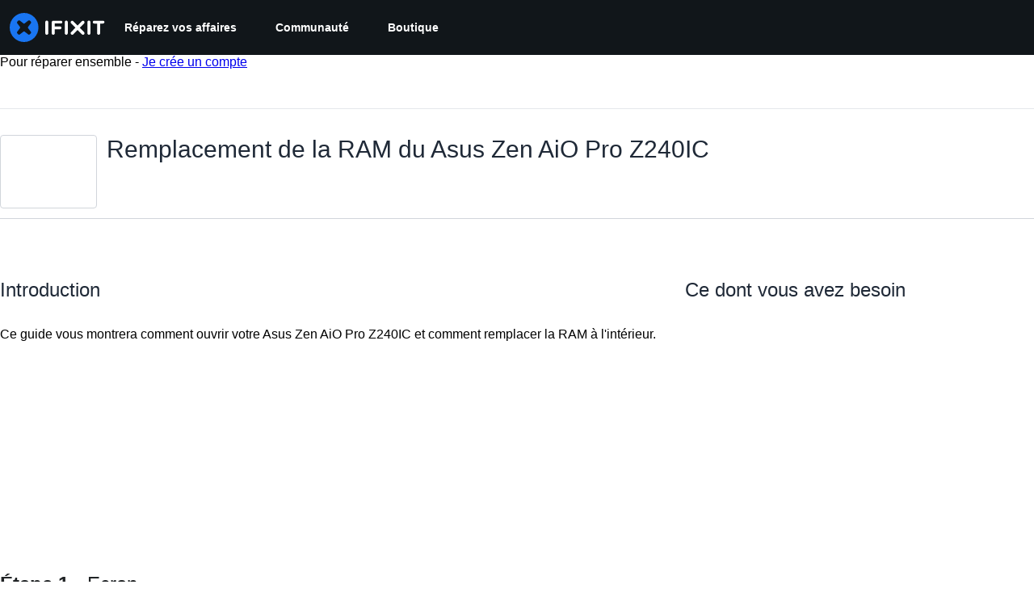

--- FILE ---
content_type: application/javascript
request_url: https://assets.cdn.ifixit.com/Assets/scripts/new-guide-view-all.js.c6c6dfc02684adbdaa3b.js
body_size: 16296
content:
try{let e="undefined"!=typeof window?window:"undefined"!=typeof global?global:"undefined"!=typeof globalThis?globalThis:"undefined"!=typeof self?self:{},t=(new e.Error).stack;t&&(e._sentryDebugIds=e._sentryDebugIds||{},e._sentryDebugIds[t]="dfff2b58-fc1f-4c95-a4fd-78294b3a2c4f",e._sentryDebugIdIdentifier="sentry-dbid-dfff2b58-fc1f-4c95-a4fd-78294b3a2c4f")}catch(e){}{let e="undefined"!=typeof window?window:"undefined"!=typeof global?global:"undefined"!=typeof globalThis?globalThis:"undefined"!=typeof self?self:{};e._sentryModuleMetadata=e._sentryModuleMetadata||{},e._sentryModuleMetadata[(new e.Error).stack]=Object.assign({},e._sentryModuleMetadata[(new e.Error).stack],{"_sentryBundlerPluginAppKey:ifixitFirstParty":!0})}("undefined"!=typeof window?window:"undefined"!=typeof global?global:"undefined"!=typeof globalThis?globalThis:"undefined"!=typeof self?self:{}).SENTRY_RELEASE={id:"9636c9c058b10b30d957a69ea9cc03ca942b1232"},(self.webpackChunkcarpenter_frontend=self.webpackChunkcarpenter_frontend||[]).push([[6011,9608,7339],{66827:function(e,t,n){"use strict";var i=n(16266),o=n(74486),s=n(49730),a=n(80610),r=n(48575);onDomReady((function(){var e=$("successButton"),t=$("doneButton"),n=$("cancelComplete"),c=function(i){i?(e.addClass("hidden"),t.removeClass("hidden"),n.removeClass("hidden")):(t.addClass("hidden"),e.removeClass("hidden"),n.addClass("hidden"))};when(n,(function(){n.addEvent("click",(function(e){var n=t.get("text");t.set("text",(0,i._js)("Processing...")),e.stop(),new Request.API_2_0("guides/"+App.guideid+"/completed",{method:"DELETE",onSuccess:function(e){(0,s.Ay)({eventCategory:"Guide Author Reward",eventAction:"Guide Author Reward - Cancel points"}),c(!1),t.set("text",n)},onError:function(e){r.a.alert(e.fail)}}).send()}))})),when(e,(function(){e.addEvent("click",(function(t){t.stop(),e.disabled=!0;var n=function(){e.disabled=!1};(0,s.Ay)({eventCategory:"Guide Author Reward",eventAction:'Guide Author Reward - Form "Give the author +30 points" - Submit'}),a.N.required({from:e,message:(0,i._js)("Log in to record that you completed a repair."),onAuthorize:function(){var t=e.get("text");e.set("text",(0,i._js)("Processing...")),new Request.API_2_0("guides/"+App.guideid+"/completed",{method:"PUT",onSuccess:function(i){n(),c(!0),e.set("text",t)},onError:function(e){n(),r.a.alert(e.fail)},onFailure:function(e,t){n(),r.a.alert(t)}}).send({langid:App.langid}),(0,o.Kq)({type:"review_prompt_requested"})},onCancel:n})}))})),when($("halfwayButton"),(function(e){e.addEvent("click",(function(e){var t=new Element("div",{class:"hrContentMinor"}),n=new Element("div",{id:"guideSteps"});$$(".step").reverse().each((function(e){n.adopt(e,t.clone())})),n.replaces($("guideSteps")),$$(".step")[0].jumpTo({offset:5}),$("halfwayConclusion").addClass("hidden"),$("finishedConclusion").removeClass("hidden"),this.addClass("hidden"),$("successButton").removeClass("hidden")}))}));var l=document.querySelector(".guide-complete");l&&new IntersectionObserver((function(e,t){e.forEach((function(e){e.isIntersecting&&((0,s.Ay)({eventCategory:"Guide Completion",eventAction:"Guide Completion - Scroll to Complete - Scroll"}),t.unobserve(e.target))}))})).observe(l)}))},75776:function(e,t,n){"use strict";n(66827);var i=n(90494);function o(e,t,n){return t in e?Object.defineProperty(e,t,{value:n,enumerable:!0,configurable:!0,writable:!0}):e[t]=n,e}function s(e){for(var t=1;t<arguments.length;t++){var n=null!=arguments[t]?arguments[t]:{},i=Object.keys(n);"function"==typeof Object.getOwnPropertySymbols&&(i=i.concat(Object.getOwnPropertySymbols(n).filter((function(e){return Object.getOwnPropertyDescriptor(n,e).enumerable})))),i.forEach((function(t){o(e,t,n[t])}))}return e}function a(e,t){return t=null!=t?t:{},Object.getOwnPropertyDescriptors?Object.defineProperties(e,Object.getOwnPropertyDescriptors(t)):function(e,t){var n=Object.keys(e);if(Object.getOwnPropertySymbols){var i=Object.getOwnPropertySymbols(e);n.push.apply(n,i)}return n}(Object(t)).forEach((function(n){Object.defineProperty(e,n,Object.getOwnPropertyDescriptor(t,n))})),e}!function(){var e,t,n,o=App.repairabilityScore,r=["#E01410","#EB2C0A","#EF5803","#F38800","#F4B700","#F0DC02","#DAE60D","#9ADA0D","#5DD113","#2DCF1C","#0BCD20"],c=135,l=405,d=227,u=454;function f(){var e=document.querySelector("#meter-counter"),t=document.querySelector("#meterProgress"),s=document.querySelector("#meterStroke");(0,i.tween)({from:{scaleY:0},to:{scaleY:1},easing:"bouncePast",start:function(){e.style.transform="scale(0)",e.style.opacity=1,e.style.textShadow="0 0 30px "+r[o]},duration:250,render:function(t){var n=t.scaleY;e.style.transform="scale(".concat(n,")")}}).then((function(){t.style.strokeDashoffset=n,s.style.strokeWidth=18}))}function h(){if("ie"!==Browser.name){var e=t-o/3,n=t+o/6,r={easing:"swingFromTo",duration:1/(o+5)*1e3,render:function(e){var t=e.rotation;meterBar.style.transform="rotate(".concat(t,"deg)")}},c=a(s({from:{rotation:e},to:{rotation:n}},r),{finish:function(){return(0,i.tween)(l)}}),l=a(s({to:{rotation:e},from:{rotation:n}},r),{finish:function(){return(0,i.tween)(c)}});(0,i.tween)(c)}}var p=!1;function m(){if(!p){var s=window.getSize().y,a=e.getPosition().y;getScroll().y>a-(s-250)&&function(){(function(){t=(l-c)/10*o+c;var e=document.querySelector("#meterBar");(0,i.tween)({from:{rotation:c},to:{rotation:t},easing:"easeInExpo",delay:1385,duration:2e3,render:function(t){var n=t.rotation;e.style.transform="rotate(".concat(n,"deg)")}}).then(h)})(),function(){n=(u-d)/10*o+d;var e=document.querySelector("#meterProgress");(0,i.tween)({from:{colorBarPosition:d},to:{colorBarPosition:n},easing:"easeInExpo",delay:1385,duration:2e3,render:function(t){var n=t.colorBarPosition;e.style.strokeDashoffset=n}}).then(f)}();var e=document.querySelector("#meterStroke"),s=document.querySelector("#meter-counter");"ie"===Browser.name?e.style.stroke=r[o]:(0,i.tween)({from:{color:r[0]},to:{color:r[o]},easing:"easeFromTo",delay:1385,duration:2e3,render:function(t){var n=t.color;e.style.stroke=n}}),Object.assign(s.style,{opacity:0,scaleY:0}),p=!0}()}}onDomReady((function(){(e=$("teardownConclusion"))&&(m(),window.addEvent("scroll:throttle(100):pause(100)",m))}))}();var r=n(59031),c=n(95435),l=n(16266),d=n(52141),u=n(59524),f=n(88668),h=n(34962),p=n(37145),m=n(17319),g=n(45733),b=n(92974);function v(e,t,n){return t in e?Object.defineProperty(e,t,{value:n,enumerable:!0,configurable:!0,writable:!0}):e[t]=n,e}function y(e){for(var t=1;t<arguments.length;t++){var n=null!=arguments[t]?arguments[t]:{},i=Object.keys(n);"function"==typeof Object.getOwnPropertySymbols&&(i=i.concat(Object.getOwnPropertySymbols(n).filter((function(e){return Object.getOwnPropertyDescriptor(n,e).enumerable})))),i.forEach((function(t){v(e,t,n[t])}))}return e}function w(e){var t,n,i=e.lineItem,o=e.localeCode,s=e.href,a=(0,d.AP)(),c=a.addToCart,u=a.enabled,f=(null===(n=c.variables)||void 0===n||null===(t=n.lines[0])||void 0===t?void 0:t.itemcode)===i.itemcode,h=c.isPending&&f;return(0,r.jsx)(b.$,{_hover:{textDecoration:"none"},className:"step-product-button",isDisabled:!u,isLoading:h,onClick:function(e){e.preventDefault(),c.mutate({analytics:{descriptor:"Guide Step",localeCode:o},lines:[i]}),(0,m.qr)("cart.addcomplete")},"data-product-href":s,children:(0,l._js)("Add To Cart")})}(0,m.Pm)((function(){document.querySelectorAll(".js-step-product-button").forEach((function(e){var t,n,i=e,o=(0,c.createRoot)(i),s=i.dataset.lineitem;if(s){var a=i.dataset.locale;if(a){var l=JSON.parse(s),d=i.dataset.store;if(d){var m=JSON.parse(d),b=i.dataset.pricetiers;if(b){var v=JSON.parse(b),x=i.querySelector("a");if(x){var E=x.href;o.render((0,f.initializeReactQuery)((0,r.jsx)(g.ChakraDefaultProvider,{children:(0,r.jsx)(p.A,{children:(0,r.jsx)(u.Dv,{ifixitOrigin:window.origin,isLoggedIn:App.isLoggedIn,priceTiers:v,isOnMobileApp:App.isOnMobileApp,storeLocale:a,children:(0,r.jsx)(h.WQ,(t=y({},m),n={children:(0,r.jsx)(w,{lineItem:l,localeCode:a,href:E})},n=null!=n?n:{},Object.getOwnPropertyDescriptors?Object.defineProperties(t,Object.getOwnPropertyDescriptors(n)):function(e,t){var n=Object.keys(e);if(Object.getOwnPropertySymbols){var i=Object.getOwnPropertySymbols(e);n.push.apply(n,i)}return n}(Object(n)).forEach((function(e){Object.defineProperty(t,e,Object.getOwnPropertyDescriptor(n,e))})),t))})})})))}}}}}}))}));var x=n(80610),E=n(48575),C=n(77645),j=n(10462),O=n(34126),S=n(74486);function k(e,t,n,i,o,s,a){try{var r=e[s](a),c=r.value}catch(e){return void n(e)}r.done?t(c):Promise.resolve(c).then(i,o)}function P(e){return function(){var t=this,n=arguments;return new Promise((function(i,o){var s=e.apply(t,n);function a(e){k(s,i,o,a,r,"next",e)}function r(e){k(s,i,o,a,r,"throw",e)}a(void 0)}))}}onDomReady(P((function(){var e,t,o,s,a,r,c;function d(e,t){var n=Math.floor(e*window.shared_constants.Global("EMBED_ASPECT_RATIO")),i=$$(".js-embed-"+t+".js-embed-text")[0].get("data-embed-template").replace("{width}",e);return"single"==t&&(i=i.replace("{height}",n)),i}function u(e,n,s,a){n=void 0===n?.5:n;var r=e.getElement(".comments-container"),c=function(e){var n=e.getElement(".js-comment-container"),i=n.retrieve("commentManager");return i||(i=new t(n),n.store("commentManager",i)),i}(e);if(void 0===s&&(s=r.hasClass("closed")),r)if(s)c.loadComments().then((function(){r.style.height="auto",(0,i.tween)({from:{opacity:0},to:{opacity:1},duration:1e3*n,render:function(e){var t=e.opacity;r.style.opacity="".concat(t)}}).then((function(){r.removeClass("closed"),a&&a.hasClass("js-also-scroll-to-editor")&&o&&o(a)}))}));else{var l=r.getHeight();(0,i.tween)({from:{height:l,opacity:1},to:{height:0,opacity:0},duration:1e3*n,easing:"easeOutQuad",render:function(e){var t=e.height,n=e.opacity;r.style.height="".concat(t,"px"),r.style.opacity="".concat(n)}}).then((function(){r.addClass("closed")}))}}function f(e,t){var n,i=$(this);n=i.hasClass("js-embed-width")?"js-embed-width":"js-embed-type",$$(".js-button-checkable."+n).removeClass("button-checked"),i.addClass("button-checked");var o=d($$(".js-embed-width.button-checked")[0].get("data-embedWidth"),$$(".js-embed-type.button-checked")[0].get("data-embedType")),s=$$(".js-embed-text")[0];$$(".js-embed-single").hide(),$$(".js-embed-full").show(),$("embedBoxIframe").set("html",o),s.set("value",o),s.select()}return function(e,t){var n,i,o,s,a={label:0,sent:function(){if(1&o[0])throw o[1];return o[1]},trys:[],ops:[]};return s={next:r(0),throw:r(1),return:r(2)},"function"==typeof Symbol&&(s[Symbol.iterator]=function(){return this}),s;function r(s){return function(r){return function(s){if(n)throw new TypeError("Generator is already executing.");for(;a;)try{if(n=1,i&&(o=2&s[0]?i.return:s[0]?i.throw||((o=i.return)&&o.call(i),0):i.next)&&!(o=o.call(i,s[1])).done)return o;switch(i=0,o&&(s=[2&s[0],o.value]),s[0]){case 0:case 1:o=s;break;case 4:return a.label++,{value:s[1],done:!1};case 5:a.label++,i=s[1],s=[0];continue;case 7:s=a.ops.pop(),a.trys.pop();continue;default:if(!((o=(o=a.trys).length>0&&o[o.length-1])||6!==s[0]&&2!==s[0])){a=0;continue}if(3===s[0]&&(!o||s[1]>o[0]&&s[1]<o[3])){a.label=s[1];break}if(6===s[0]&&a.label<o[1]){a.label=o[1],o=s;break}if(o&&a.label<o[2]){a.label=o[2],a.ops.push(s);break}o[2]&&a.ops.pop(),a.trys.pop();continue}s=t.call(e,a)}catch(e){s=[6,e],i=0}finally{n=o=0}if(5&s[0])throw s[1];return{value:s[0]?s[1]:void 0,done:!0}}([s,r])}}}(this,(function(i){switch(i.label){case 0:return[4,Promise.all([n.e(6242),n.e(5055),n.e(5036),n.e(6332),n.e(8892),n.e(4686),n.e(7287),n.e(6600),n.e(5960),n.e(5019),n.e(3993),n.e(1839),n.e(8558),n.e(7571),n.e(8044)]).then(n.bind(n,82928))];case 1:return e=i.sent(),t=e.CommentManager,o=e.scrollToEditor,s=!1,App.deviceWiki&&(0,S.F)(App.deviceWiki),a=function(e,t){e.getParent(".js-step").getElements(".js-step-thumbnail-container").removeClass("active"),e.addClass("active");var n=$(e.dataset.fullimg),i=t.getElement("img.visible");if(n.src&&i){i.removeClass("visible"),n.addClass("visible");var o=j.H.getMenu(i);o&&(o.disable(),(o=j.H.getMenu(n))||(o=j.H.installMenu(n),n.addClass("hasMenu")),o.enable())}},onHashFragmentElement((function(e){var t=e.getParent(".js-step");t&&(u(t,0,!0),onLoad((function(){e.jumpTo({offset:0,behavior:"instant"})})))})),$$(".js-step").each((function(e){var t=e.getElement(".js-step-main-media");e.getElements(".js-step-thumbnail-container").each((function(e){var n=a.pass([e,t]);e.addEvents({mouseenter:n,click:n})}))})),r=function(e,t){if("img"==$(t.target).get("tag")&&!e.hasClass("noImage")&&!$(t.target).hasClass("js-no-link")){var n=e.getElement("img.visible"),i=n&&n.get("data-biggest");i&&window.open(i,"_blank")}},$$(".js-step .stepMedia.stepImage").each((function(e){e.addEvent("click",r.bind(null,e))})),$$(".js-step .js-comment-container").each((function(e){e.getElement(".comments-container:not(.closed)")&&e.store("commentManager",new t(e))})),ContentDropdownGroup($$(".js-guide-details-container")),$$(".publish-guide-banner").each((function(e){var t=e.getProperty("data-guideid"),n=e.getProperty("data-guide-api-revisionid"),i=new C.t(e.getElement(".status"));e.getElements(".button").addEvent("click",(function(){var e="guides/"+t+"/public?revisionid="+n;new Request.API_2_0(e,{method:"put",onFailure:function(e){var t=JSON.parse(e.response),n=(0,l._js)("Unable to publish guide.");t&&t.message&&(n=t.message),i.error(n),i.addCloseButton()},onSuccess:function(e){i.good((0,l._js)("Successfully published.")),i.addCloseButton(),window.location.reload()}}).send()}))})),window.addEvents({"click:relay(.js-show-comments)":function(e,t){u(t.getParent(".js-step"),void 0,void 0,t)},"click:relay(.js-expand-comments)":function(e,t){var n=$$(".js-step").filter((function(e){return e.getElement("button.js-comment-count").get("data-numcomments")>0})),i=!t.getElement(".expand").hasClass("hidden");m.cK.set("expand-comments",i.toString()),n.each((function(e){u(e,0,i)})),t.getElements(".expand, .collapse").toggleClass("hidden")},"click:relay(.js-embed-type.js-button-checkable)":f,"click:relay(.js-embed-width.js-button-checkable)":f,"click:relay(.js-show-embed)":function(e,t){var n=$("embedBox");n&&!s&&(s=!0,n.appendHTML('<div id="embedBoxIframe">'+d(800,"single")+"</div>")),E.a.open({type:"element",element:n,onLoad:function(e){var t=e.getElement(".js-embed-text");t&&t.select()}})},"click:relay(.js-show-shareable-link)":function(e,t){var n=new Element("div.shareable-link-container").grab(new Element("h3",{text:(0,l._js)("Shareable Link")})),i=new Element("input",{type:"text",value:t.get("data-shareable-link")}).inject(n);E.a.open({type:"element",element:n}),i.select()},"click:relay(.js-subscribe-edit)":function(){x.N.required({from:$$(".js-subscribe-edit"),message:(0,l._js)("Log in to subscribe."),onAuthorize:LoadingIndicator.withEventHandler((function(e,t){var n=App.guideid,i=App.viewLangid,o="subscribe/"+window.guide_constants.DocumentWatch("DOCTYPE_GUIDE")+"/"+n+"/"+i+"/"+window.guide_constants.DocumentWatch("LEVEL_EDIT");return $$(".js-subscribe-edit")[0].hasClass("unsubscribed")?new Request.API_2_0(o,{method:"put",onSuccess:function(e){$$(".js-subscribe-edit").removeClass("unsubscribed").addClass("subscribed")}}).send():new Request.API_2_0(o,{method:"delete",onSuccess:function(e){$$(".js-subscribe-edit").removeClass("subscribed").addClass("unsubscribed")}}).send()}),{pendingMessage:(0,l._js)("Updating Subscription"),successMessage:(0,l._js)("Success"),failureMessage:(0,l._js)("Failure")})})}}),c=new O.i({items:$$(".js-step"),onBeforejump:function(){var e,t=8;(e=$("notifications"))&&(t+=e.getSize().y),c.options.scrollContext=t}}),[2]}}))}))),n(67051)},67051:function(){function e(e){var t=$E(".js-guide-promo-banner-container");t&&t.set("html",e)}onDomReady((function(){if("ifixit"==window.App.siteName){var t="internal/guide_banner/"+App.guideid;new Request.API_2_0(t,{onSuccess:e}).send()}}))},10462:function(e,t,n){"use strict";n.d(t,{H:function(){return r}});var i=n(16266),o=n(90494),s=n(39378),a=n(80610);onDomReady((function(){$$("img."+r.enableClass+":not(.lazyload)").each(r.installMenu),window.addEventListener("lazyloaded",(function(e){e.target.hasClass(r.enableClass)&&(1==e.target.lazyloaded?e.target.lazyloaded=1:r.installMenu(e.target))}))}));var r=new Class({Implements:[Options,Events],options:{},enabled:!1,showing:!1,initialize:function(e,t,n){this.setOptions(n),this.img=e,this.guid=t,this.menu=new Element("ul"),this.menu.setAttribute("class","imageMenu"),this.img.addEvents({mouseenter:this.show.bind(this),mouseleave:this.mouseLeave.bind(this)}),this.enable()},show:function(){var e=this;if(this.enabled){if(this.showing)return null;for(var t,n=this.img;"div"!=(t=n.getParent()).get("tag");)n=t;this.menu.inject(n,"before");var i,s=this.img.getPosition(this.img.getOffsetParent());(i=Number.parseInt(this.img.getStyle("border-left-width"),10))>0&&(s.x+=i),(i=Number.parseInt(this.img.getStyle("border-top-width"),10))>0&&(s.y+=i),this.menu.setStyles({right:s.x,top:s.y,opacity:0}),(0,o.tween)({from:{opacity:0},to:{opacity:1},duration:200,render:function(t){var n=t.opacity;return e.menu.style.opacity=n}}),this.showing=!0,this.fireEvent("menushow")}return this},hide:function(){var e=this;return(0,o.tween)({from:{opacity:1},to:{opacity:0},duration:200,render:function(t){var n=t.opacity;return e.menu.style.opacity=n}}).then((function(){e.dispose(e.menu)})),this.showing=!1,this.fireEvent("menuhide"),this},dispose:function(e){e.dispose()},mouseLeave:function(e){var t=e.event.relatedTarget;t&&t!=this.menu&&$(t).getParent("ul")!=this.menu&&this.hide()},enable:function(){return this.enabled=!0,this},disable:function(){return this.enabled=!1,this},addItem:function(e,t,n){var i,o=this,s=new Element("a",{html:e}),a=void 0===t?"undefined":(i=t)&&"undefined"!=typeof Symbol&&i.constructor===Symbol?"symbol":typeof i;if("string"==a){var r=t.substitute({guid:this.guid});s.setAttribute("href",r)}else"function"==a&&s.addEvent("click",(function(e){e.stop(),t(o.guid,o.img.getParent())}));return n&&s.set(n),new Element("li").adopt(s).inject(this.menu)},hideItem:function(e){e.hide()},showItem:function(e){e.show()}});r.enableClass="hasMenu",r.installMenu=function(e){var t;if(!e.hasClass(r.enableClass)||!(t=r.parseSrc(e))||e.getParent(".noImageMenu"))return null;var n=new r(e,t.guid);return n.addItem(window.guide_constants.fa("SEARCH_PLUS")+" ",window.shared_constants.GuideURI("GUIDE_IMAGE_REDIRECT_ORIGINAL")+t.guid,{target:"_blank",title:(0,i._js)("View Original"),rel:"nofollow"}),!e.hasClass("noCopy")&&a.N.isLoggedIn()&&n.addItem(window.guide_constants.fa("FILES_O"),(function(e,t){s.m.copyToMediaLibrary(e,"GuideImage",null,t)}),{title:(0,i._js)("Copy to Media Manager"),class:"copy-media",rel:"nofollow"}),n.addItem(window.guide_constants.fa("INFO_CIRCLE"),window.shared_constants.GuideURI("GUIDE_IMAGE_METADATA")+t.guid,{title:(0,i._js)("View Metadata"),class:"media-metadata",rel:"nofollow"}),e.store("ImageMenu:imageMenu",n),n},r.getMenu=function(e){return e.retrieve("ImageMenu:imageMenu")},r.parseSrc=function(e){var t=(e.dataset.src||e.getAttribute("src")).match(/\/([\dA-Za-z]+)(\.(\w+))?($|\?)/);return!!t&&{guid:t[1],size:t[2]}}},39378:function(e,t,n){"use strict";n.d(t,{I:function(){return f},m:function(){return u}});var i=n(47038),o=n(16266),s=n(17319),a=n(77645),r=n(48575),c=n(29235),l=n.n(c);function d(e,t){return null!=t&&"undefined"!=typeof Symbol&&t[Symbol.hasInstance]?!!t[Symbol.hasInstance](e):e instanceof t}var u=new Class({Implements:[Options,Events],options:{enableCrop:!0,enableMarkers:!0,min:{width:800,height:600},cropMin:{width:96,height:96},ratio:"FOUR_THREE"},medium:{width:592,height:444},initialize:function(e,t,n){this.setOptions(t),this.storage=new Hash,n?(this.setData(e,!0),this.setDataPromise(n)):this.setData(e)},_setLoading:function(e){e=!!e,this.isLoading!=e&&(this.isLoading=e,this.fireEvent("loadingChanged",[e]))},setData:function(e,t){d(e,f)||(e=new f(e)),this.data=e,t||this.fireEvent("dataChanged",[this])},setDataCheckFilterState:function(e,t){d(e,f)||(e=new f(e));var n=void 0!==this.data.filter_state,i=this.data.filter_state();n&&e.filter_state(i),this.data=e,t||this.fireEvent("dataChanged",[this])},setDataPromise:function(e){var t=this;this.dataPromise=e,e.isResolved()||t._setLoading(!0),e.getValue((function(e,n){n?alert(n):t.setData(e),delete t.dataPromise,t._setLoading(!1)}))},removeFilterState:function(){void 0!==this.data.filter_state()&&delete this.data.__properties.filter_state},whenReady:function(e,t){return this.dataPromise?(!this.dataPromise.isResolved()&&t&&t(),this.dataPromise.getValue(e,t)):(e&&e(),!0)},deleted:function(){this.fireEvent("deleted",[this]),this.removeEvents()},isReady:function(){var e=this.dataPromise;return!e||e.isResolved()},setContext:function(e){this.context=e},getContext:function(){return this.context},getElement:function(){return this.container},_getMenuOptions:function(){return{deleted:!0,copy:!0}},getLargestImageSize:function(e){for(var t=e?u.sizes.indexOf(e):u.sizes.length-1;t>=0;t--){var n=u.sizes[t],i=this.data;if(i[n]&&i[n]())return n}},collectMenuOptions:function(){var e=u.prototype._getMenuOptions.call(this);return Object.append(e,this._getMenuOptions()),this.context&&Object.append(e,this.context.getMenuItems(this)),e},store:function(e,t){this.storage.set(e,t)},retrieve:function(e,t){var n=this.storage.get(e);return!n&&t&&(n=t,this.storage.set(e,n)),n},createRepresentationFor:function(e,t){},getID:function(){},getType:function(){},getGlobalID:function(){},isValidChoice:function(){return!!this.isReady()&&(void 0===this.data.filter_state()||!0===this.data.filter_state()||"crop"===this.data.filter_state())},copyToMediaLibrary:function(){u.copyToMediaLibrary(this.getID(),this.getType())}});u.extend({copyToMediaLibrary:function(e,t,n,i){var s=new r.r(i||$(document.body));s.loading((0,o._js)("Copying to library...")),new Request.AjaxIO("copyToLibrary",{onSuccess:function(i){s.doneLoading.delay("GuideVideoObject"===t||"GuideEmbedObject"===t?1e3:0,s),n&&n(i,e)},onFailure:function(){s.doneLoading(),s.loading((0,o._js)("Internal Error: Failed copying to library.")),s.doneLoading.delay(3e3,s)},onError:function(e){s.doneLoading();var t=new a.t;$$("#guideSteps .statuses").adopt(t.element),t.error(e.error),t.addCloseButton()}}).send(e,t)},createMenuControl:function(e){if(e&&e.context&&e.context.options&&"all"===e.context.options.menuHide)return null;var t=new Element("div.menuControl"),n=new Element("i.fa.fa-cog"),i=new Element("div.edit-text");return i.setProperties({text:(0,o._js)("edit").toUpperCase()}),i.grab(n),t.grab(i),t.addEvent("click",(function(n){n.stop(),u.fireEvent("toggleMenu",[e,t])})),t.store("mediaItem",e),t},createFromData:function(e,t,n){return e=new f(e),new(0,this.types[e.type()])(e,t,n)},types:{},registerType:function(e,t){this.types[e]=t},sizes:["mini","thumbnail","standard","medium","large","huge","original"],isSizeAsBigAs:function(e,t){var n=this.sizes.indexOf(t),o=this.sizes.indexOf(e);if(-1===n||-1===o){var s=[t,e].join(",");throw new i.Uj("One of ["+s+"] is not a valid image size.")}return o>=n}}),Object.append(u,s.Aq.EventsFunctions);var f=l().define(["filename","title","type","provider","date","srcid","imageid","encoding","documentid","objectid","videoid","document_extension","document_type","document_group","guid","ratio","active","mini","thumbnail","standard","medium","original","view_url","edit_url","video_urls","width","height","markup","markup_string","scaled_width","scaled_height","filter_state","html"])},34126:function(e,t,n){"use strict";n.d(t,{G:function(){return i},i:function(){return o}});var i=new Class({Implements:[Options,Events],options:{keys:{},eventSource:document,eventFilter:null},keys:{},initialize:function(e){this.setOptions(e),this.addKeys(this.options.keys),this.options.eventFilter||(this.options.eventFilter=this.filterInputs),this.options.eventSource.addEvent("keydown",this.handleKeyup.bind(this))},handleKeyup:function(e){if(this.options.eventFilter(e)){var t=this.getKeyFromEvent(e);this.checkAndDispatch(t,e)}},addKeys:function(e){Hash.each(e,this.addKey,this)},addKey:function(e,t){var n=t.split("-"),i=n.pop(),o=n.sort().join("").toUpperCase()+i;this.keys[o]=e},getKeyFromEvent:function(e){var t=[];return["alt","control","meta","shift"].forEach((function(n){e[n]&&t.push(n.charAt(0).toUpperCase())})),t.join("")+e.key},checkAndDispatch:function(e,t){e in this.keys&&(this.keys[e](t),t.stop())},filterInputs:function(e){return!["INPUT","TEXTAREA"].contains(e.target.tagName)&&!e.target.classList.contains("ProseMirror")}}),o=new Class({Implements:[Events,Options],options:{prevKey:"k",topKey:"S-k",nextKey:"j",bottomKey:"S-j",eventSource:document,scrollContainer:window,eventFilter:null,items:[],scrollContext:8,scrollEase:300},items:[],currentPosition:0,initialize:function(e){this.setOptions(e);var t={};t[this.options.prevKey]=this.handlePrev.bind(this),t[this.options.topKey]=this.handleTop.bind(this),t[this.options.nextKey]=this.handleNext.bind(this),t[this.options.bottomKey]=this.handleBottom.bind(this),this.keymapper=new i({keys:t,eventSource:this.options.eventSource,eventFilter:this.options.eventFilter}),this.handleScroll=this.handleScroll.bind(this),this.setUpdateOnScroll(!0),this.addItems(this.options.items),this.currentPosition=this.calculatePosition()},handlePrev:function(){var e=Math.max(0,this.currentPosition-1);e!=this.currentPosition&&(this.currentPosition=e,this.jumpToPosition(e))},handleTop:function(){0!=this.currentPosition&&(this.currentPosition=0,this.jumpToPosition(0))},handleNext:function(){var e=Math.min(this.items.length-1,this.currentPosition+1);e!=this.currentPosition&&(this.currentPosition=e,this.jumpToPosition(e))},handleBottom:function(){var e=this.items.length-1;e!=this.currentPosition&&(this.currentPosition=e,this.jumpToPosition(e))},handleScroll:function(){this.setUpdateOnScroll(!1);var e=this.options.scrollContainer.getScroll().y,t=function(){var n,i=this.options.scrollContainer.getScroll().y;i==e?(this.setUpdateOnScroll(!0),(n=this.calculatePosition())!=this.currentPosition&&(this.currentPosition=n,this.fireEvent("setposition",[this.items[this.currentPosition].el,this.currentPosition]))):(e=i,window.setTimeout(t,this.options.scrollEase))}.bind(this);window.setTimeout(t,this.options.scrollEase)},jumpToPosition:function(e){var t=this.items[e].el;this.setUpdateOnScroll(!1),this.fireEvent("beforejump",t),t.jumpTo({offset:this.options.scrollContext}),this.setUpdateOnScroll(this.items.length>0)},addItems:function(e){this.items=this.items.concat(e.map((function(e){var t=this.options.scrollContainer==window?void 0:this.options.scrollContainer;return{el:e,top:e.getCoordinates(t).top}}),this))},calculatePosition:function(){var e,t=this.options.scrollContainer.getScroll().y;for(e=0;e<this.items.length;e++)if(this.items[e].top>t)return e;return e-1},setUpdateOnScroll:function(e){var t=e?"addEvent":"removeEvent";this.options.scrollContainer[t]("scroll",this.handleScroll)}})},48575:function(e,t,n){"use strict";n.d(t,{a:function(){return a},r:function(){return c}});var i=n(16266),o=n(17319),s=n(29089);onDomReady((function(){(function(){a.initialize()}).delay(100)}));var a={config:{width:250,height:250},state:{closed:0,opening:1,open:2},locked:!1,isLoading:!1,animationDuration:250,stack:[],closeConfirms:new Hash,initialize:function(){var e=this;this.initialized||(this.cancel=this.cancel.bind(this),this.initialized=!0,this.current=null,this.currentState=this.state.closed,this.build(),this.overlay=new r(window,{onClick:this.cancel}),this.handleEscape=this.handleEscape.bind(this),document.querySelectorAll("a.modal").forEach((function(t){t.addEventListener("click",(function(n){e.handleClick.call(e,t,n)}))})))},isOpen:function(){return this.currentState!=this.state.closed},open:function(e){if(this.initialize(),this.currentState!=this.state.opening){if(this.currentState==this.state.closed)this.addEscapeHandler(),e.noOverlay||this.overlay.show();else{var t=this.contentBox.getFirst();t&&t.dispose(),this.current.content=t,this.stack.append([this.current])}this.currentState=this.state.opening,this.closeBtn.hide(),this.current={options:e},e.locked&&(this.locked=!0),e&&!e.keepHidden&&this.box.show(),(0,s.SS)(!0),this.loadContent()}},handleClick:function(e,t){t.stop();var n,i={};Array.convert(e.attributes).each((function(e){e.name.startsWith("data-modal-")&&(i[e.name.replace(/^data-modal-/,"")]=e.value)})),i.type||(i.type="element"),!i.href&&(n=e.get("href"))&&(i.href=n.replace(/.*(#.*$)$/,"$1")),this.open(i)},pop:function(e){if(!this.stack.length)return this.close(e);this.closeConfirm()&&(this._onClose(e),this.unloadContent(),this.current=this.stack.getLast(),this.stack.erase(this.current),this.current.content.inject(this.contentBox))},cancel:function(){this.pop(!0)},close:function(e){var t=this,n=t.box&&t.overlay;if(t.currentState!=t.state.open||t.locked)return!1;if(!t.closeConfirm())return!1;function i(){if(n&&t.animationDuration&&(t.box.removeClass("modalClosing"),t.overlay.overlay.removeClass("overlayClosing")),t.currentState=t.state.closed,!t.current.options)return!1;t._onClose(e),t.unloadContent(),t.stack.forEach((function(e){t.current=e,t.unloadContent()})),t.stack=[],t.removeEscapeHandler(),t.isLoading&&t.doneLoading(),t.hide(),t.overlay.hide()}return n&&t.animationDuration&&(t.box.addClass("modalClosing"),t.overlay.overlay.addClass("overlayClosing")),(0,s.SS)(!1),t.animationDuration?i.delay(t.animationDuration):i(),!0},_onClose:function(e){var t=this.current.options;t.onClose&&t.onClose(),delete t.onClose,t.onCancel&&e&&t.onCancel(),delete t.onCancel},forceClose:function(){this.locked=!1,this.close(!0)},closeConfirm:function(){return this.closeConfirms.every((function(e){return e.apply()}))},handleEscape:function(e){"esc"==e.key&&(e.stop(),this.cancel())},alert:function(e){this.open({type:"message",message:e})},loading:function(e,t){this.throbber.show(),this.isLoading=!0},doneLoading:function(){return this.isLoading=!1,this.throbber.hide(),this},openModalImg:function(e,t,n){var i=new Element("div",{styles:{overflow:"hidden",margin:"0 20px",maxWidth:800,maxHeight:600,width:t||"auto",height:n||"auto"}}),o=new Element("img",{src:e,styles:{maxWidth:"100%",maxHeight:584,verticalAlign:"middle"}});i.adopt(o),a.open({type:"element",element:i})},build:function(){var e=this.cancel;this.box=new Element("div.modalBox"),this.contentBox=new Element("div.modalContentBox"),this.closeBtn=new Element("i.fa.fa-times.modalCloseBtn").addEvent("click",e),this.box.inject(document.body).adopt(this.contentBox).hide(),this.throbber=new Element("div.throbber").inject(this.box).hide();var t=this,n=!1;this.box.addEvents({mousedown:function(e){n=e.target==t.contentBox||e.target==t.box},mouseup:function(t){n&&(e(),n=!1)}})},hide:function(){return this.box.removeClass("modalOpen"),this.box.hide()},show:function(){return this.box.addClass("modalOpen"),this.box.show()},focus:function(e){e.setAttribute("tabIndex",0),e.focus()},loadContent:function(){this.throbber.show();var e=this.current.options.type;this.handlers[e].load.call(this)},contentLoaded:function(e){var t=this.current.options;t.defaultWidth&&e.addClass("defaultWidth"),e.adopt(this.closeBtn),this.throbber.hide(),this.current.content=e,e.setStyle("display",""),e.addClass("modal-content"),this.contentBox.adopt(e),this.focus(e);var n=this.handlers[t.type];null!=n.loaded&&n.loaded.delay(0,this);var i=t.onLoad;i&&i.call(this,e),this.locked||this.closeBtn.show(),this.currentState=this.state.open,this.show()},unloadContent:function(){if(this.current){var e=this.handlers[this.current.options.type];null!=e.unload&&e.unload.call(this)}var t=this.contentBox.getFirst();t&&t.dispose(),this.current={}},lock:function(){return this.closeBtn.hide(),this.locked=!0,this},unlock:function(){return this.closeBtn.show(),this.locked=!1,this},addEscapeHandler:function(){window.addEvent("keydown",this.handleEscape)},removeEscapeHandler:function(){window.removeEvent("keydown",this.handleEscape)},handlers:{element:{load:function(){var e,t=this.current.options;if(t.element)e=t.element;else{var n=Array.pick([t.selector,t.href]);e=$(n.replace(/[^A-z-]/,""))}e.inject(document.body).hide(),this.contentLoaded(e)},loaded:function(){this.fireEvent("onElementDisplay",[this,this.current.content])},unload:function(){this.current.content.hide().inject(document.body),this.fireEvent("onElementUnload",[this,this.current.content])}},message:{load:function(){var e=this.current.options;if(!e.message)throw"You must provide a 'message' option, which contains a string message.";var t=new Element("div").addClass("modalMessage");new Element("p",{html:e.message}).addClass("modalMessageText").inject(t);var n=new Element("p");n.addClass("modalMessageButtons");var o=e.buttons;o||((o={})[(0,i._js)("Okay")]=function(){});var s=function(e){this.close(),e.apply()};Hash.getLength(o)>2&&n.addClass("full-width"),Hash.each(o,(function(e,t){new Element("button",{id:("button"+t).replace(/[^A-Za-z]/g,""),text:t,class:"button "+("Okay"===t?" okay-button":"")+(t===(0,i._js)("Cancel")?"button-link":"button-action button-action-solid"),events:{click:s.bind(this,e)}}).inject(n)}),this),n.inject(t),this.contentLoaded(t)},loaded:function(){$E(".modalMessageButtons").getLast("button").focus()}},form:{load:function(){var e=this.current.options,t=e.form,n=e.onSubmit||function(){},i=typeOf(t);"element"==i?t.removeEvents("submit"):"object"==i&&(t=o.yH.create(e.form)),t.addEvent("submit",(function(e){e.stop();var i=o.yH.getValues(t);a.close(),n(i)})),this.current.form=t,this.contentLoaded(new Element("div").adopt(t))},loaded:function(){var e=this.current.options.onLoaded;o.yH.focusFirst(this.current.form),e&&e()},unload:function(){}},module:{load:function(){var e=this.current.options,t=e.serverModuleName||e.name;this.current.module=e.name,this.current.serverOptions=e.serverOptions||{},this.current.clientOptions=e.clientOptions||{};var n=new Element("div.wrapper");e.boxClass&&n.addClass(e.boxClass),new Request.AjaxIO("loadModalAjaxModule",{onSuccess:function(e){if(this.currentState==this.state.opening){n.set("html",e.html),n.hide().inject(document.body);var t=0,i=function(){t&&(clearInterval(t),this.fireEvent("on"+this.current.module+"Load",[n,this.current.clientOptions,e.data]),this.contentLoaded(n))};t=i.delay(5e3,this),new o.OD(e.css,e.js,{onComplete:i.bind(this)})}}.bind(this)}).send(t,this.current.serverOptions)},loaded:function(){this.fireEvent("on"+this.current.module+"Display",[this.current.clientOptions,this.current.serverOptions])},unload:function(){this.fireEvent("on"+this.current.module+"Unload",[this.current.clientOptions,this.current.serverOptions])}}}};Object.append(a,new Options),Object.append(a,o.Aq.EventsFunctions);var r=new Class({Implements:[Options,Events],options:{scrollToTop:!1,scrollBuffer:200,onClick:function(){},onHide:function(){},onShow:function(){}},initialize:function(e,t){this.element=e,this.setOptions(t),this.overlay=new Element("div.modal-overlay"),this.overlay.addEvent("click",this.fireEvent.bind(this,"click"))},show:function(){return this.fireEvent("onShow"),this.overlay.inject(document.body),document.body.addClass("modal-displayed"),this.originalScrollPosition=window.getScroll(),this.options.scrollToTop&&window.scrollTo(0,0),this},hide:function(){return this.fireEvent("onHide"),this.overlay.unpin().dispose(),document.body.removeClass("modal-displayed"),this.options.scrollToTop&&window.scrollTo(0,this.originalScrollPosition.y),this}}),c=new Class({Implements:Options,options:{contentTop:null,zIndex:10001},initialize:function(e,t){this.element=e,this.setOptions(t),this.overlay=new r(e,{styles:{backgroundColor:"#fff",zIndex:this.options.zIndex,opacity:this.options.opacity||.7},scrollToTop:!1}),this.contentDiv=new Element("div.loading",{styles:{zIndex:this.options.zIndex+1}}),this.message=new Element("p.message"),this.subMessage=new Element("p.subMessage")},loading:function(e,t){this.overlay.show(),this.display(e,t)},update:function(e,t){this.message.dispose(),this.subMessage.dispose(),this.display(e,t)},doneLoading:function(){this.contentDiv.dispose(),this.message.dispose(),this.subMessage.dispose(),this.overlay.hide()},display:function(e,t){var n,i,o=this.element.getCoordinates();e&&this.message.set("html",e).inject(this.contentDiv,"top"),t&&this.subMessage.set("html",t).inject(this.message,"after"),this.contentDiv.setStyles({top:0,left:0,width:o.width,opacity:0}).inject(document.body),n=this.contentDiv.getHeight(),i=null===this.options.contentTop?o.top+(o.height-n)/2:o.top+this.options.contentTop,this.contentDiv.unpin().setStyles({top:Math.floor(i),left:o.left}),this.contentDiv.setStyle("opacity",1)}})},77645:function(e,t,n){"use strict";function i(e,t){for(var n=0;n<t.length;n++){var i=t[n];i.enumerable=i.enumerable||!1,i.configurable=!0,"value"in i&&(i.writable=!0),Object.defineProperty(e,i.key,i)}}n.d(t,{t:function(){return o}});var o=function(){function e(t){!function(e,t){if(!(e instanceof t))throw new TypeError("Cannot call a class as a function")}(this,e),this.element=t||document.createElement("div"),t||(this.element.className="status inPage",this.hide()),this.status=this.element.querySelector("p")||document.createElement("p"),this.element.contains(this.status)||this.element.append(this.status)}var t,n;return t=e,(n=[{key:"info",value:function(e){this.update(e,"statusInfo")}},{key:"notice",value:function(e){this.update(e,"statusNotice")}},{key:"good",value:function(e){this.update(e,"statusSuccess")}},{key:"error",value:function(e){this.update(e,"statusError")}},{key:"update",value:function(e,t){this.status.textContent=e,this.element.className=t+" inPage status",this.element.style.display="block"}},{key:"hide",value:function(){this.element.style.display="none"}},{key:"addCloseButton",value:function(){var e=this,t=document.createElement("i");t.className="fa fa-times right js-status-cancel",t.addEventListener("click",(function(){return e.close()})),this.status.append(t)}},{key:"close",value:function(){this.element.remove()}}])&&i(t.prototype,n),e}()},29235:function(e,t,n){var i;(function(e){var t="__properties";function n(){return this[t]}e.define=function(e){function i(e){this[t]=e||{}}for(var o=0;o<e.length;o++)s(e[o]);return i.prototype._toObject=n,i;function s(e){i.prototype[e]=function(n){return arguments.length>0?(this[t][e]=n,this):this[t][e]}}}})("object"==((i=e=n.nmd(e))&&"undefined"!=typeof Symbol&&i.constructor===Symbol?"symbol":typeof i)?e.exports:("undefined"==typeof window?this:window).StrictObject={})},45803:function(e,t,n){var i=n(84649);t.yW=i.color,t.xe=i.space,t.mw=i.fontFamily,i.fontSettings,t.J=i.fontSize,t.Wy=i.fontWeight,t.K_=i.lineHeight,t.C9=i.breakpoint,i.minBreakpoint,t.r7=i.shadow,t.Vq=i.borderRadius,t.kY=i.transition},49730:function(e,t,n){"use strict";n.d(t,{Ay:function(){return d},oG:function(){return l},wo:function(){return c}});var i=n(50350);function o(e,t){(null==t||t>e.length)&&(t=e.length);for(var n=0,i=new Array(t);n<t;n++)i[n]=e[n];return i}function s(){for(var e=arguments.length,t=new Array(e),n=0;n<e;n++)t[n]=arguments[n];var i,a;console.log("gtag",s),window.gtag&&(i=window).gtag.apply(i,function(e){if(Array.isArray(e))return o(e)}(a=t)||function(e){if("undefined"!=typeof Symbol&&null!=e[Symbol.iterator]||null!=e["@@iterator"])return Array.from(e)}(a)||function(e,t){if(e){if("string"==typeof e)return o(e,t);var n=Object.prototype.toString.call(e).slice(8,-1);return"Object"===n&&e.constructor&&(n=e.constructor.name),"Map"===n||"Set"===n?Array.from(n):"Arguments"===n||/^(?:Ui|I)nt(?:8|16|32)(?:Clamped)?Array$/.test(n)?o(e,t):void 0}}(a)||function(){throw new TypeError("Invalid attempt to spread non-iterable instance.\\nIn order to be iterable, non-array objects must have a [Symbol.iterator]() method.")}())}function a(e,t,n){return t in e?Object.defineProperty(e,t,{value:n,enumerable:!0,configurable:!0,writable:!0}):e[t]=n,e}var r=function(e){var t,n,o=(t=function(e){for(var t=1;t<arguments.length;t++){var n=null!=arguments[t]?arguments[t]:{},i=Object.keys(n);"function"==typeof Object.getOwnPropertySymbols&&(i=i.concat(Object.getOwnPropertySymbols(n).filter((function(e){return Object.getOwnPropertyDescriptor(n,e).enumerable})))),i.forEach((function(t){a(e,t,n[t])}))}return e}({},e),n=null!=(n={eventName:e.eventName||"".concat(window.location.origin).concat(window.location.pathname)})?n:{},Object.getOwnPropertyDescriptors?Object.defineProperties(t,Object.getOwnPropertyDescriptors(n)):function(e,t){var n=Object.keys(e);if(Object.getOwnPropertySymbols){var i=Object.getOwnPropertySymbols(e);n.push.apply(n,i)}return n}(Object(n)).forEach((function(e){Object.defineProperty(t,e,Object.getOwnPropertyDescriptor(n,e))})),t);(0,i.b)(o),window.gtag&&window.gtag("event",o.eventAction,{event_category:o.eventCategory,event_label:o.eventName,event_value:o.eventValue})},c=function(e,t){e.addEventListener("click",(function(){r(t)}))},l=function(e){var t,n=e.variationId;s("event",(t={eventName:"experiment_viewed",experimentId:e.experimentId,variationId:n}).eventName,{experiment_id:t.experimentId,variation_id:t.variationId})},d=r},50350:function(e,t,n){"use strict";n.d(t,{b:function(){return i}});var i=function(e){var t;t=["trackEvent",e.eventCategory,e.eventAction,e.eventName,e.eventValue],"undefined"!=typeof window&&(window._paq=window._paq||[]).push(t)}},37145:function(e,t,n){"use strict";n.d(t,{A:function(){return s}});var i=n(59031),o=n(50813);function s(e){var t=e.children;return(0,i.jsx)(o.Dk,{locale:window.App.lang,messages:window.i18nTranslations,children:t})}},59524:function(e,t,n){"use strict";n.d(t,{Dv:function(){return r},Us:function(){return c},bL:function(){return l}});var i=n(59031),o=n(53487),s=(0,o.createContext)(null),a=s.Provider;function r(e){var t=e.ifixitOrigin,n=e.isLoggedIn,s=e.adminMessage,r=e.priceTiers,c=e.children,l=e.indexPrefix,d=e.language,u=e.isOnMobileApp,f=e.storeLocale,h=(0,o.useMemo)((function(){return{ifixitOrigin:t,isLoggedIn:n,adminMessage:s,priceTiers:r,indexPrefix:l,language:d,isOnMobileApp:u,storeLocale:f}}),[t,n,s,r,l,d,u,f]);return(0,i.jsx)(a,{value:h,children:c})}function c(){var e=(0,o.useContext)(s);if(null===e)throw new Error("useAppContext must be used within a AppProvider");return e}function l(e){var t=e.storeCode;return function(e){var t,n=null!==(t=e.priceTiers[e.storeCode])&&void 0!==t?t:null;return{priceTier:n,isProUser:Boolean(null==n?void 0:n.match(/pro/i))}}({priceTiers:c().priceTiers,storeCode:t})}},101:function(e,t,n){"use strict";function i(e){return null!=e&&"object"==typeof e&&"nodeType"in e&&e.nodeType===Node.ELEMENT_NODE}function o(){return Boolean(globalThis?.document)}function s(e){return!(!e.parentElement||!s(e.parentElement))||e.hidden}function a(e){const t=e.getAttribute("contenteditable");return"false"!==t&&null!=t}function r(e){return!0===Boolean(e.getAttribute("disabled"))||!0===Boolean(e.getAttribute("aria-disabled"))}n.d(t,{Bd:function(){return o},N3:function(){return s},pj:function(){return r},sb:function(){return i},wu:function(){return a}})},6365:function(e,t,n){"use strict";function i(e,t){const n={};for(const i of t)i in e&&(n[i]=e[i]);return n}n.d(t,{U:function(){return i}})},84649:function(e){"use strict";e.exports=JSON.parse('{"color":{"black":"#11161a","white":"#fff","whiteAlpha":{"50":"rgba(255, 255, 255, 0.04)","100":"rgba(255, 255, 255, 0.06)","200":"rgba(255, 255, 255, 0.08)","300":"rgba(255, 255, 255, 0.16)","400":"rgba(255, 255, 255, 0.24)","500":"rgba(255, 255, 255, 0.36)","600":"rgba(255, 255, 255, 0.48)","700":"rgba(255, 255, 255, 0.64)","800":"rgba(255, 255, 255, 0.80)","900":"rgba(255, 255, 255, 0.92)"},"blackAlpha":{"50":"rgba(0, 0, 0, 0.04)","100":"rgba(0, 0, 0, 0.06)","200":"rgba(0, 0, 0, 0.08)","300":"rgba(0, 0, 0, 0.16)","400":"rgba(0, 0, 0, 0.24)","500":"rgba(0, 0, 0, 0.36)","600":"rgba(0, 0, 0, 0.48)","700":"rgba(0, 0, 0, 0.64)","800":"rgba(0, 0, 0, 0.80)","900":"rgba(0, 0, 0, 0.92)"},"brand":{"50":"#E0F1FF","100":"#C2E3FF","200":"#85C8FF","300":"#47ACFF","400":"#0A91FF","500":"#0071CE","600":"#005AA3","700":"#00437A","800":"#002D52","900":"#001629","950":"#000B14"},"warmGray":{"50":"#fafaf9","100":"#f5f5f4","200":"#e7e5e4","300":"#d6d3d1","400":"#a8a29e","500":"#78716c","600":"#57534e","700":"#44403c","800":"#292524","900":"#1c1917"},"trueGray":{"50":"#fafafa","100":"#f5f5f5","200":"#e5e5e5","300":"#d4d4d4","400":"#a3a3a3","500":"#737373","600":"#525252","700":"#404040","800":"#262626","900":"#171717"},"coolGray":{"50":"#f9fafb","100":"#f3f4f6","200":"#e5e7eb","300":"#d1d5db","400":"#9ca3af","500":"#6b7280","600":"#4b5563","700":"#374151","800":"#1f2937","900":"#111827"},"blueGray":{"50":"#f8fafc","100":"#f1f5f9","200":"#e2e8f0","300":"#cbd5e1","400":"#94a3b8","500":"#64748b","600":"#475569","700":"#334155","800":"#1e293b","900":"#0f172a"},"rose":{"50":"#fff1f2","100":"#ffe4e6","200":"#fecdd3","300":"#fda4af","400":"#fb7185","500":"#f43f5e","600":"#e11d48","700":"#be123c","800":"#9f1239","900":"#881337"},"pink":{"50":"#fdf2f8","100":"#fce7f3","200":"#fbcfe8","300":"#f9a8d4","400":"#f472b6","500":"#ec4899","600":"#db2777","700":"#be185d","800":"#9d174d","900":"#831843"},"fuchsia":{"50":"#fdf4ff","100":"#fae8ff","200":"#f5d0fe","300":"#f0abfc","400":"#e879f9","500":"#d946ef","600":"#c026d3","700":"#a21caf","800":"#86198f","900":"#701a75"},"purple":{"50":"#faf5ff","100":"#f3e8ff","200":"#e9d5ff","300":"#d8b4fe","400":"#c084fc","500":"#a855f7","600":"#9333ea","700":"#7e22ce","800":"#6b21a8","900":"#581c87"},"violet":{"50":"#f5f3ff","100":"#ede9fe","200":"#ddd6fe","300":"#c4b5fd","400":"#a78bfa","500":"#8b5cf6","600":"#7c3aed","700":"#6d28d9","800":"#5b21b6","900":"#4c1d95"},"indigo":{"50":"#eef2ff","100":"#e0e7ff","200":"#c7d2fe","300":"#a5b4fc","400":"#818cf8","500":"#6366f1","600":"#4f46e5","700":"#4338ca","800":"#3730a3","900":"#312e81"},"blue":{"50":"#eff6ff","100":"#dbeafe","200":"#bfdbfe","300":"#93c5fd","400":"#60a5fa","500":"#3b82f6","600":"#2563eb","700":"#1d4ed8","800":"#1e40af","900":"#1e3a8a","ifixit":"#1975f1"},"lightBlue":{"50":"#f0f9ff","100":"#e0f2fe","200":"#bae6fd","300":"#7dd3fc","400":"#38bdf8","500":"#0ea5e9","600":"#0284c7","700":"#0369a1","800":"#075985","900":"#0c4a6e"},"cyan":{"50":"#ecfeff","100":"#cffafe","200":"#a5f3fc","300":"#67e8f9","400":"#22d3ee","500":"#06b6d4","600":"#0891b2","700":"#0e7490","800":"#155e75","900":"#164e63"},"teal":{"50":"#f0fdfa","100":"#ccfbf1","200":"#99f6e4","300":"#5eead4","400":"#2dd4bf","500":"#14b8a6","600":"#0d9488","700":"#0f766e","800":"#115e59","900":"#134e4a"},"emerald":{"50":"#ecfdf5","100":"#d1fae5","200":"#a7f3d0","300":"#6ee7b7","400":"#34d399","500":"#10b981","600":"#059669","700":"#047857","800":"#065f46","900":"#064e3b"},"green":{"50":"#f0fdf4","100":"#dcfce7","200":"#bbf7d0","300":"#86efac","400":"#4ade80","500":"#22c55e","600":"#16a34a","700":"#15803d","800":"#166534","900":"#14532d"},"lime":{"50":"#f7fee7","100":"#ecfccb","200":"#d9f99d","300":"#bef264","400":"#a3e635","500":"#84cc16","600":"#65a30d","700":"#4d7c0f","800":"#3f6212","900":"#365314"},"yellow":{"50":"#fefce8","100":"#fef9c3","200":"#fef08a","300":"#fde047","400":"#facc15","500":"#eab308","600":"#ca8a04","700":"#a16207","800":"#854d0e","900":"#713f12"},"amber":{"50":"#fffbeb","100":"#fef3c7","200":"#fde68a","300":"#fcd34d","400":"#fbbf24","500":"#f59e0b","600":"#d97706","700":"#b45309","800":"#92400e","900":"#78350f"},"orange":{"50":"#fff7ed","100":"#ffedd5","200":"#fed7aa","300":"#fdba74","400":"#fb923c","500":"#f97316","600":"#ea580c","700":"#c2410c","800":"#9a3412","900":"#7c2d12"},"red":{"50":"#fef2f2","100":"#fee2e2","200":"#fecaca","300":"#fca5a5","400":"#f87171","500":"#ef4444","600":"#dc2626","700":"#b91c1c","800":"#991b1b","900":"#7f1d1d","dozuki":"#dd4124"},"gray":{"50":"#f9fafb","100":"#f3f4f6","200":"#e5e7eb","300":"#d1d5db","400":"#9ca3af","500":"#6b7280","600":"#4b5563","700":"#374151","800":"#1f2937","900":"#111827"}},"space":["0","4px","8px","12px","16px","24px","32px","40px","48px","64px","80px","96px","112px","128px"],"fontFamily":{"arialBlack":"\'Arial Black\', \'Arial Bold\', Gadget, sans-serif","lato":"Lato, -apple-system, BlinkMacSystemFont, \'Segoe UI\', \'Noto Sans\', Helvetica, Arial, sans-serif, \'Apple Color Emoji\', \'Segoe UI Emoji\'","mono":"\'Roboto Mono\', ui-monospace, SFMono-Regular, \'SF Mono\', Menlo, Consolas, monospace","monoSystem":"ui-monospace, SFMono-Regular, \'SF Mono\', Menlo, Consolas, monospace","sansSystem":"-apple-system, BlinkMacSystemFont, \'Segoe UI\', \'Noto Sans\', Helvetica, Arial, sans-serif, \'Apple Color Emoji\', \'Segoe UI Emoji\'","serifSystem":"Georgia, serif"},"fontSize":{"sm":"12px","md":"14px","lg":"16px","xl":"18px","2xl":"20px","3xl":"24px","4xl":"32px","5xl":"40px","6xl":"48px","7xl":"56px","8xl":"64px","9xl":"72px"},"fontWeight":{"normal":400,"semiBold":600,"bold":700},"lineHeight":{"none":1,"base":1.142857143,"tight":1.25,"normal":1.42857,"loose":2},"breakpoint":{"sm":"576px","md":"768px","lg":"1028px","xl":"1280px","2xl":"1536px"},"minBreakpoint":{"sm":"@media (min-width: 576px)","md":"@media (min-width: 768px)","lg":"@media (min-width: 1028px)","xl":"@media (min-width: 1280px)","2xl":"@media (min-width: 1536px)"},"shadow":["0 0 1px rgba(17, 22, 26, 0.2)","0 1px 2px rgba(17, 22, 26, 0.1), 0 2px 4px rgba(17, 22, 26, 0.1)","0 1px 2px rgba(17, 22, 26, 0.1), 0 4px 8px rgba(17, 22, 26, 0.1)","0 2px 4px rgba(17, 22, 26, 0.1), 0 8px 16px rgba(17, 22, 26, 0.2)","0 4px 8px rgba(17, 22, 26, 0.1), 0 16px 32px rgba(17, 22, 26, 0.2)"],"borderRadius":{"sm":"2px","md":"4px","lg":"8px","xl":"16px","pill":"999em"},"transition":{"100":"100ms ease-in-out","150":"150ms ease-in-out","200":"200ms ease-in-out","250":"250ms ease-in-out","300":"300ms ease-in-out","default":"150ms ease-in-out"}}')}},function(e){e.O(0,[7038,3614,7525,6387,9459,9089,5435,9265,7319,8668,319,5733,3118,5793,9134,2141],(function(){return e(e.s=75776)})),e.O()}]);
//# sourceMappingURL=new-guide-view-all.js.c6c6dfc02684adbdaa3b.js.map

--- FILE ---
content_type: application/javascript
request_url: https://assets.cdn.ifixit.com/Assets/scripts/tiptap-editor.js.6c47c5e1d7fe3ee7e586.js
body_size: 28944
content:
/*! For license information please see tiptap-editor.js.6c47c5e1d7fe3ee7e586.js.LICENSE.txt */
try{let e="undefined"!=typeof window?window:"undefined"!=typeof global?global:"undefined"!=typeof globalThis?globalThis:"undefined"!=typeof self?self:{},t=(new e.Error).stack;t&&(e._sentryDebugIds=e._sentryDebugIds||{},e._sentryDebugIds[t]="d650a6f1-5cf8-4b1c-9dbd-496916bc4d82",e._sentryDebugIdIdentifier="sentry-dbid-d650a6f1-5cf8-4b1c-9dbd-496916bc4d82")}catch(e){}{let e="undefined"!=typeof window?window:"undefined"!=typeof global?global:"undefined"!=typeof globalThis?globalThis:"undefined"!=typeof self?self:{};e._sentryModuleMetadata=e._sentryModuleMetadata||{},e._sentryModuleMetadata[(new e.Error).stack]=Object.assign({},e._sentryModuleMetadata[(new e.Error).stack],{"_sentryBundlerPluginAppKey:ifixitFirstParty":!0})}("undefined"!=typeof window?window:"undefined"!=typeof global?global:"undefined"!=typeof globalThis?globalThis:"undefined"!=typeof self?self:{}).SENTRY_RELEASE={id:"9636c9c058b10b30d957a69ea9cc03ca942b1232"},(self.webpackChunkcarpenter_frontend=self.webpackChunkcarpenter_frontend||[]).push([[4140,9608,7339,4323,215,7571],{60555:function(e){"use strict";var t=[];function n(e){for(var n=-1,r=0;r<t.length;r++)if(t[r].identifier===e){n=r;break}return n}function r(e,r){for(var i={},s=[],a=0;a<e.length;a++){var c=e[a],u=r.base?c[0]+r.base:c[0],l=i[u]||0,d="".concat(u," ").concat(l);i[u]=l+1;var f=n(d),p={css:c[1],media:c[2],sourceMap:c[3],supports:c[4],layer:c[5]};if(-1!==f)t[f].references++,t[f].updater(p);else{var h=o(p,r);r.byIndex=a,t.splice(a,0,{identifier:d,updater:h,references:1})}s.push(d)}return s}function o(e,t){var n=t.domAPI(t);return n.update(e),function(t){if(t){if(t.css===e.css&&t.media===e.media&&t.sourceMap===e.sourceMap&&t.supports===e.supports&&t.layer===e.layer)return;n.update(e=t)}else n.remove()}}e.exports=function(e,o){var i=r(e=e||[],o=o||{});return function(e){e=e||[];for(var s=0;s<i.length;s++){var a=n(i[s]);t[a].references--}for(var c=r(e,o),u=0;u<i.length;u++){var l=n(i[u]);0===t[l].references&&(t[l].updater(),t.splice(l,1))}i=c}}},62604:function(e){"use strict";var t={};e.exports=function(e,n){var r=function(e){if(void 0===t[e]){var n=document.querySelector(e);if(window.HTMLIFrameElement&&n instanceof window.HTMLIFrameElement)try{n=n.contentDocument.head}catch(e){n=null}t[e]=n}return t[e]}(e);if(!r)throw new Error("Couldn't find a style target. This probably means that the value for the 'insert' parameter is invalid.");r.appendChild(n)}},4927:function(e){"use strict";e.exports=function(e){var t=document.createElement("style");return e.setAttributes(t,e.attributes),e.insert(t,e.options),t}},46699:function(e,t,n){"use strict";e.exports=function(e){var t=n.nc;t&&e.setAttribute("nonce",t)}},96448:function(e){"use strict";e.exports=function(e){if("undefined"==typeof document)return{update:function(){},remove:function(){}};var t=e.insertStyleElement(e);return{update:function(n){!function(e,t,n){var r="";n.supports&&(r+="@supports (".concat(n.supports,") {")),n.media&&(r+="@media ".concat(n.media," {"));var o=void 0!==n.layer;o&&(r+="@layer".concat(n.layer.length>0?" ".concat(n.layer):""," {")),r+=n.css,o&&(r+="}"),n.media&&(r+="}"),n.supports&&(r+="}");var i=n.sourceMap;i&&"undefined"!=typeof btoa&&(r+="\n/*# sourceMappingURL=data:application/json;base64,".concat(btoa(unescape(encodeURIComponent(JSON.stringify(i))))," */")),t.styleTagTransform(r,e,t.options)}(t,e,n)},remove:function(){!function(e){if(null===e.parentNode)return!1;e.parentNode.removeChild(e)}(t)}}}},14012:function(e){"use strict";e.exports=function(e,t){if(t.styleSheet)t.styleSheet.cssText=e;else{for(;t.firstChild;)t.removeChild(t.firstChild);t.appendChild(document.createTextNode(e))}}},39378:function(e,t,n){"use strict";n.d(t,{I:function(){return f},m:function(){return d}});var r=n(47038),o=n(16266),i=n(17319),s=n(77645),a=n(48575),c=n(29235),u=n.n(c);function l(e,t){return null!=t&&"undefined"!=typeof Symbol&&t[Symbol.hasInstance]?!!t[Symbol.hasInstance](e):e instanceof t}var d=new Class({Implements:[Options,Events],options:{enableCrop:!0,enableMarkers:!0,min:{width:800,height:600},cropMin:{width:96,height:96},ratio:"FOUR_THREE"},medium:{width:592,height:444},initialize:function(e,t,n){this.setOptions(t),this.storage=new Hash,n?(this.setData(e,!0),this.setDataPromise(n)):this.setData(e)},_setLoading:function(e){e=!!e,this.isLoading!=e&&(this.isLoading=e,this.fireEvent("loadingChanged",[e]))},setData:function(e,t){l(e,f)||(e=new f(e)),this.data=e,t||this.fireEvent("dataChanged",[this])},setDataCheckFilterState:function(e,t){l(e,f)||(e=new f(e));var n=void 0!==this.data.filter_state,r=this.data.filter_state();n&&e.filter_state(r),this.data=e,t||this.fireEvent("dataChanged",[this])},setDataPromise:function(e){var t=this;this.dataPromise=e,e.isResolved()||t._setLoading(!0),e.getValue((function(e,n){n?alert(n):t.setData(e),delete t.dataPromise,t._setLoading(!1)}))},removeFilterState:function(){void 0!==this.data.filter_state()&&delete this.data.__properties.filter_state},whenReady:function(e,t){return this.dataPromise?(!this.dataPromise.isResolved()&&t&&t(),this.dataPromise.getValue(e,t)):(e&&e(),!0)},deleted:function(){this.fireEvent("deleted",[this]),this.removeEvents()},isReady:function(){var e=this.dataPromise;return!e||e.isResolved()},setContext:function(e){this.context=e},getContext:function(){return this.context},getElement:function(){return this.container},_getMenuOptions:function(){return{deleted:!0,copy:!0}},getLargestImageSize:function(e){for(var t=e?d.sizes.indexOf(e):d.sizes.length-1;t>=0;t--){var n=d.sizes[t],r=this.data;if(r[n]&&r[n]())return n}},collectMenuOptions:function(){var e=d.prototype._getMenuOptions.call(this);return Object.append(e,this._getMenuOptions()),this.context&&Object.append(e,this.context.getMenuItems(this)),e},store:function(e,t){this.storage.set(e,t)},retrieve:function(e,t){var n=this.storage.get(e);return!n&&t&&(n=t,this.storage.set(e,n)),n},createRepresentationFor:function(e,t){},getID:function(){},getType:function(){},getGlobalID:function(){},isValidChoice:function(){return!!this.isReady()&&(void 0===this.data.filter_state()||!0===this.data.filter_state()||"crop"===this.data.filter_state())},copyToMediaLibrary:function(){d.copyToMediaLibrary(this.getID(),this.getType())}});d.extend({copyToMediaLibrary:function(e,t,n,r){var i=new a.r(r||$(document.body));i.loading((0,o._js)("Copying to library...")),new Request.AjaxIO("copyToLibrary",{onSuccess:function(r){i.doneLoading.delay("GuideVideoObject"===t||"GuideEmbedObject"===t?1e3:0,i),n&&n(r,e)},onFailure:function(){i.doneLoading(),i.loading((0,o._js)("Internal Error: Failed copying to library.")),i.doneLoading.delay(3e3,i)},onError:function(e){i.doneLoading();var t=new s.t;$$("#guideSteps .statuses").adopt(t.element),t.error(e.error),t.addCloseButton()}}).send(e,t)},createMenuControl:function(e){if(e&&e.context&&e.context.options&&"all"===e.context.options.menuHide)return null;var t=new Element("div.menuControl"),n=new Element("i.fa.fa-cog"),r=new Element("div.edit-text");return r.setProperties({text:(0,o._js)("edit").toUpperCase()}),r.grab(n),t.grab(r),t.addEvent("click",(function(n){n.stop(),d.fireEvent("toggleMenu",[e,t])})),t.store("mediaItem",e),t},createFromData:function(e,t,n){return e=new f(e),new(0,this.types[e.type()])(e,t,n)},types:{},registerType:function(e,t){this.types[e]=t},sizes:["mini","thumbnail","standard","medium","large","huge","original"],isSizeAsBigAs:function(e,t){var n=this.sizes.indexOf(t),o=this.sizes.indexOf(e);if(-1===n||-1===o){var i=[t,e].join(",");throw new r.Uj("One of ["+i+"] is not a valid image size.")}return o>=n}}),Object.append(d,i.Aq.EventsFunctions);var f=u().define(["filename","title","type","provider","date","srcid","imageid","encoding","documentid","objectid","videoid","document_extension","document_type","document_group","guid","ratio","active","mini","thumbnail","standard","medium","original","view_url","edit_url","video_urls","width","height","markup","markup_string","scaled_width","scaled_height","filter_state","html"])},48575:function(e,t,n){"use strict";n.d(t,{a:function(){return s},r:function(){return c}});var r=n(16266),o=n(17319),i=n(29089);onDomReady((function(){(function(){s.initialize()}).delay(100)}));var s={config:{width:250,height:250},state:{closed:0,opening:1,open:2},locked:!1,isLoading:!1,animationDuration:250,stack:[],closeConfirms:new Hash,initialize:function(){var e=this;this.initialized||(this.cancel=this.cancel.bind(this),this.initialized=!0,this.current=null,this.currentState=this.state.closed,this.build(),this.overlay=new a(window,{onClick:this.cancel}),this.handleEscape=this.handleEscape.bind(this),document.querySelectorAll("a.modal").forEach((function(t){t.addEventListener("click",(function(n){e.handleClick.call(e,t,n)}))})))},isOpen:function(){return this.currentState!=this.state.closed},open:function(e){if(this.initialize(),this.currentState!=this.state.opening){if(this.currentState==this.state.closed)this.addEscapeHandler(),e.noOverlay||this.overlay.show();else{var t=this.contentBox.getFirst();t&&t.dispose(),this.current.content=t,this.stack.append([this.current])}this.currentState=this.state.opening,this.closeBtn.hide(),this.current={options:e},e.locked&&(this.locked=!0),e&&!e.keepHidden&&this.box.show(),(0,i.SS)(!0),this.loadContent()}},handleClick:function(e,t){t.stop();var n,r={};Array.convert(e.attributes).each((function(e){e.name.startsWith("data-modal-")&&(r[e.name.replace(/^data-modal-/,"")]=e.value)})),r.type||(r.type="element"),!r.href&&(n=e.get("href"))&&(r.href=n.replace(/.*(#.*$)$/,"$1")),this.open(r)},pop:function(e){if(!this.stack.length)return this.close(e);this.closeConfirm()&&(this._onClose(e),this.unloadContent(),this.current=this.stack.getLast(),this.stack.erase(this.current),this.current.content.inject(this.contentBox))},cancel:function(){this.pop(!0)},close:function(e){var t=this,n=t.box&&t.overlay;if(t.currentState!=t.state.open||t.locked)return!1;if(!t.closeConfirm())return!1;function r(){if(n&&t.animationDuration&&(t.box.removeClass("modalClosing"),t.overlay.overlay.removeClass("overlayClosing")),t.currentState=t.state.closed,!t.current.options)return!1;t._onClose(e),t.unloadContent(),t.stack.forEach((function(e){t.current=e,t.unloadContent()})),t.stack=[],t.removeEscapeHandler(),t.isLoading&&t.doneLoading(),t.hide(),t.overlay.hide()}return n&&t.animationDuration&&(t.box.addClass("modalClosing"),t.overlay.overlay.addClass("overlayClosing")),(0,i.SS)(!1),t.animationDuration?r.delay(t.animationDuration):r(),!0},_onClose:function(e){var t=this.current.options;t.onClose&&t.onClose(),delete t.onClose,t.onCancel&&e&&t.onCancel(),delete t.onCancel},forceClose:function(){this.locked=!1,this.close(!0)},closeConfirm:function(){return this.closeConfirms.every((function(e){return e.apply()}))},handleEscape:function(e){"esc"==e.key&&(e.stop(),this.cancel())},alert:function(e){this.open({type:"message",message:e})},loading:function(e,t){this.throbber.show(),this.isLoading=!0},doneLoading:function(){return this.isLoading=!1,this.throbber.hide(),this},openModalImg:function(e,t,n){var r=new Element("div",{styles:{overflow:"hidden",margin:"0 20px",maxWidth:800,maxHeight:600,width:t||"auto",height:n||"auto"}}),o=new Element("img",{src:e,styles:{maxWidth:"100%",maxHeight:584,verticalAlign:"middle"}});r.adopt(o),s.open({type:"element",element:r})},build:function(){var e=this.cancel;this.box=new Element("div.modalBox"),this.contentBox=new Element("div.modalContentBox"),this.closeBtn=new Element("i.fa.fa-times.modalCloseBtn").addEvent("click",e),this.box.inject(document.body).adopt(this.contentBox).hide(),this.throbber=new Element("div.throbber").inject(this.box).hide();var t=this,n=!1;this.box.addEvents({mousedown:function(e){n=e.target==t.contentBox||e.target==t.box},mouseup:function(t){n&&(e(),n=!1)}})},hide:function(){return this.box.removeClass("modalOpen"),this.box.hide()},show:function(){return this.box.addClass("modalOpen"),this.box.show()},focus:function(e){e.setAttribute("tabIndex",0),e.focus()},loadContent:function(){this.throbber.show();var e=this.current.options.type;this.handlers[e].load.call(this)},contentLoaded:function(e){var t=this.current.options;t.defaultWidth&&e.addClass("defaultWidth"),e.adopt(this.closeBtn),this.throbber.hide(),this.current.content=e,e.setStyle("display",""),e.addClass("modal-content"),this.contentBox.adopt(e),this.focus(e);var n=this.handlers[t.type];null!=n.loaded&&n.loaded.delay(0,this);var r=t.onLoad;r&&r.call(this,e),this.locked||this.closeBtn.show(),this.currentState=this.state.open,this.show()},unloadContent:function(){if(this.current){var e=this.handlers[this.current.options.type];null!=e.unload&&e.unload.call(this)}var t=this.contentBox.getFirst();t&&t.dispose(),this.current={}},lock:function(){return this.closeBtn.hide(),this.locked=!0,this},unlock:function(){return this.closeBtn.show(),this.locked=!1,this},addEscapeHandler:function(){window.addEvent("keydown",this.handleEscape)},removeEscapeHandler:function(){window.removeEvent("keydown",this.handleEscape)},handlers:{element:{load:function(){var e,t=this.current.options;if(t.element)e=t.element;else{var n=Array.pick([t.selector,t.href]);e=$(n.replace(/[^A-z-]/,""))}e.inject(document.body).hide(),this.contentLoaded(e)},loaded:function(){this.fireEvent("onElementDisplay",[this,this.current.content])},unload:function(){this.current.content.hide().inject(document.body),this.fireEvent("onElementUnload",[this,this.current.content])}},message:{load:function(){var e=this.current.options;if(!e.message)throw"You must provide a 'message' option, which contains a string message.";var t=new Element("div").addClass("modalMessage");new Element("p",{html:e.message}).addClass("modalMessageText").inject(t);var n=new Element("p");n.addClass("modalMessageButtons");var o=e.buttons;o||((o={})[(0,r._js)("Okay")]=function(){});var i=function(e){this.close(),e.apply()};Hash.getLength(o)>2&&n.addClass("full-width"),Hash.each(o,(function(e,t){new Element("button",{id:("button"+t).replace(/[^A-Za-z]/g,""),text:t,class:"button "+("Okay"===t?" okay-button":"")+(t===(0,r._js)("Cancel")?"button-link":"button-action button-action-solid"),events:{click:i.bind(this,e)}}).inject(n)}),this),n.inject(t),this.contentLoaded(t)},loaded:function(){$E(".modalMessageButtons").getLast("button").focus()}},form:{load:function(){var e=this.current.options,t=e.form,n=e.onSubmit||function(){},r=typeOf(t);"element"==r?t.removeEvents("submit"):"object"==r&&(t=o.yH.create(e.form)),t.addEvent("submit",(function(e){e.stop();var r=o.yH.getValues(t);s.close(),n(r)})),this.current.form=t,this.contentLoaded(new Element("div").adopt(t))},loaded:function(){var e=this.current.options.onLoaded;o.yH.focusFirst(this.current.form),e&&e()},unload:function(){}},module:{load:function(){var e=this.current.options,t=e.serverModuleName||e.name;this.current.module=e.name,this.current.serverOptions=e.serverOptions||{},this.current.clientOptions=e.clientOptions||{};var n=new Element("div.wrapper");e.boxClass&&n.addClass(e.boxClass),new Request.AjaxIO("loadModalAjaxModule",{onSuccess:function(e){if(this.currentState==this.state.opening){n.set("html",e.html),n.hide().inject(document.body);var t=0,r=function(){t&&(clearInterval(t),this.fireEvent("on"+this.current.module+"Load",[n,this.current.clientOptions,e.data]),this.contentLoaded(n))};t=r.delay(5e3,this),new o.OD(e.css,e.js,{onComplete:r.bind(this)})}}.bind(this)}).send(t,this.current.serverOptions)},loaded:function(){this.fireEvent("on"+this.current.module+"Display",[this.current.clientOptions,this.current.serverOptions])},unload:function(){this.fireEvent("on"+this.current.module+"Unload",[this.current.clientOptions,this.current.serverOptions])}}}};Object.append(s,new Options),Object.append(s,o.Aq.EventsFunctions);var a=new Class({Implements:[Options,Events],options:{scrollToTop:!1,scrollBuffer:200,onClick:function(){},onHide:function(){},onShow:function(){}},initialize:function(e,t){this.element=e,this.setOptions(t),this.overlay=new Element("div.modal-overlay"),this.overlay.addEvent("click",this.fireEvent.bind(this,"click"))},show:function(){return this.fireEvent("onShow"),this.overlay.inject(document.body),document.body.addClass("modal-displayed"),this.originalScrollPosition=window.getScroll(),this.options.scrollToTop&&window.scrollTo(0,0),this},hide:function(){return this.fireEvent("onHide"),this.overlay.unpin().dispose(),document.body.removeClass("modal-displayed"),this.options.scrollToTop&&window.scrollTo(0,this.originalScrollPosition.y),this}}),c=new Class({Implements:Options,options:{contentTop:null,zIndex:10001},initialize:function(e,t){this.element=e,this.setOptions(t),this.overlay=new a(e,{styles:{backgroundColor:"#fff",zIndex:this.options.zIndex,opacity:this.options.opacity||.7},scrollToTop:!1}),this.contentDiv=new Element("div.loading",{styles:{zIndex:this.options.zIndex+1}}),this.message=new Element("p.message"),this.subMessage=new Element("p.subMessage")},loading:function(e,t){this.overlay.show(),this.display(e,t)},update:function(e,t){this.message.dispose(),this.subMessage.dispose(),this.display(e,t)},doneLoading:function(){this.contentDiv.dispose(),this.message.dispose(),this.subMessage.dispose(),this.overlay.hide()},display:function(e,t){var n,r,o=this.element.getCoordinates();e&&this.message.set("html",e).inject(this.contentDiv,"top"),t&&this.subMessage.set("html",t).inject(this.message,"after"),this.contentDiv.setStyles({top:0,left:0,width:o.width,opacity:0}).inject(document.body),n=this.contentDiv.getHeight(),r=null===this.options.contentTop?o.top+(o.height-n)/2:o.top+this.options.contentTop,this.contentDiv.unpin().setStyles({top:Math.floor(r),left:o.left}),this.contentDiv.setStyle("opacity",1)}})},17192:function(e,t,n){"use strict";n.d(t,{M:function(){return s.M_}});var r=n(59031),o=n(59524),i=n(95435),s=n(29089),a=n(57538),c=n(7279),u=n(88668),l=n(30321),d=n(45055),f=n(37145);function p(e,t,n,r,o,i,s){try{var a=e[i](s),c=a.value}catch(e){return void n(e)}a.done?t(c):Promise.resolve(c).then(r,o)}function h(e){return function(){var t=this,n=arguments;return new Promise((function(r,o){var i=e.apply(t,n);function s(e){p(i,r,o,s,a,"next",e)}function a(e){p(i,r,o,s,a,"throw",e)}s(void 0)}))}}function m(e,t,n){return t in e?Object.defineProperty(e,t,{value:n,enumerable:!0,configurable:!0,writable:!0}):e[t]=n,e}function b(e){for(var t=1;t<arguments.length;t++){var n=null!=arguments[t]?arguments[t]:{},r=Object.keys(n);"function"==typeof Object.getOwnPropertySymbols&&(r=r.concat(Object.getOwnPropertySymbols(n).filter((function(e){return Object.getOwnPropertyDescriptor(n,e).enumerable})))),r.forEach((function(t){m(e,t,n[t])}))}return e}n(10698),t.A=function(e,t,n){onDomReady((function(){var p='.react-component[data-name="'.concat(e,'"]'),m=document.querySelectorAll(p);Array.convert(m).forEach((function(p){console.time(e);var m=b({},n,JSON.parse(p.dataset.props));(0,c.T)(h((function(){var e,n;return function(e,t){var n,r,o,i,s={label:0,sent:function(){if(1&o[0])throw o[1];return o[1]},trys:[],ops:[]};return i={next:a(0),throw:a(1),return:a(2)},"function"==typeof Symbol&&(i[Symbol.iterator]=function(){return this}),i;function a(i){return function(a){return function(i){if(n)throw new TypeError("Generator is already executing.");for(;s;)try{if(n=1,r&&(o=2&i[0]?r.return:i[0]?r.throw||((o=r.return)&&o.call(r),0):r.next)&&!(o=o.call(r,i[1])).done)return o;switch(r=0,o&&(i=[2&i[0],o.value]),i[0]){case 0:case 1:o=i;break;case 4:return s.label++,{value:i[1],done:!1};case 5:s.label++,r=i[1],i=[0];continue;case 7:i=s.ops.pop(),s.trys.pop();continue;default:if(!((o=(o=s.trys).length>0&&o[o.length-1])||6!==i[0]&&2!==i[0])){s=0;continue}if(3===i[0]&&(!o||i[1]>o[0]&&i[1]<o[3])){s.label=i[1];break}if(6===i[0]&&s.label<o[1]){s.label=o[1],o=i;break}if(o&&s.label<o[2]){s.label=o[2],s.ops.push(i);break}o[2]&&s.ops.pop(),s.trys.pop();continue}i=t.call(e,s)}catch(e){i=[6,e],r=0}finally{n=o=0}if(5&i[0])throw i[1];return{value:i[0]?i[1]:void 0,done:!0}}([i,a])}}}(this,(function(c){switch(c.label){case 0:return e=(0,i.createRoot)(p),[4,(0,d.N)()];case 1:return n=c.sent(),e.render((0,u.initializeReactQuery)((0,r.jsx)(f.A,{children:(0,r.jsx)(l.iX,{growthbook:n,children:(0,r.jsx)(a.Kq,{store:s.M_,children:(0,r.jsx)(o.Dv,{ifixitOrigin:window.origin,isLoggedIn:App.isLoggedIn,priceTiers:App.priceTiers,isOnMobileApp:App.isOnMobileApp,storeLocale:App.userPreferredStoreLocale,children:(0,r.jsx)(t,b({},m))})})})}))),[2]}}))})),["Error occurred while rendering",t,"with props",m]),console.timeEnd(e)}))}))}},77645:function(e,t,n){"use strict";function r(e,t){for(var n=0;n<t.length;n++){var r=t[n];r.enumerable=r.enumerable||!1,r.configurable=!0,"value"in r&&(r.writable=!0),Object.defineProperty(e,r.key,r)}}n.d(t,{t:function(){return o}});var o=function(){function e(t){!function(e,t){if(!(e instanceof t))throw new TypeError("Cannot call a class as a function")}(this,e),this.element=t||document.createElement("div"),t||(this.element.className="status inPage",this.hide()),this.status=this.element.querySelector("p")||document.createElement("p"),this.element.contains(this.status)||this.element.append(this.status)}var t,n;return t=e,(n=[{key:"info",value:function(e){this.update(e,"statusInfo")}},{key:"notice",value:function(e){this.update(e,"statusNotice")}},{key:"good",value:function(e){this.update(e,"statusSuccess")}},{key:"error",value:function(e){this.update(e,"statusError")}},{key:"update",value:function(e,t){this.status.textContent=e,this.element.className=t+" inPage status",this.element.style.display="block"}},{key:"hide",value:function(){this.element.style.display="none"}},{key:"addCloseButton",value:function(){var e=this,t=document.createElement("i");t.className="fa fa-times right js-status-cancel",t.addEventListener("click",(function(){return e.close()})),this.status.append(t)}},{key:"close",value:function(){this.element.remove()}}])&&r(t.prototype,n),e}()},15753:function(e,t){"use strict";Object.defineProperty(t,"__esModule",{value:!0});var n="circle-info",r=["info-circle"],o="f05a",i=["M256 512A256 256 0 1 0 256 0a256 256 0 1 0 0 512zM216 336h24V272H216c-13.3 0-24-10.7-24-24s10.7-24 24-24h48c13.3 0 24 10.7 24 24v88h8c13.3 0 24 10.7 24 24s-10.7 24-24 24H216c-13.3 0-24-10.7-24-24s10.7-24 24-24zm40-208a32 32 0 1 1 0 64 32 32 0 1 1 0-64z","M256 128a32 32 0 1 1 0 64 32 32 0 1 1 0-64zM192 248c0-13.3 10.7-24 24-24h48c13.3 0 24 10.7 24 24v88h8c13.3 0 24 10.7 24 24s-10.7 24-24 24H216c-13.3 0-24-10.7-24-24s10.7-24 24-24h24V272H216c-13.3 0-24-10.7-24-24z"];t.definition={prefix:"fad",iconName:n,icon:[512,512,r,o,i]},t.faCircleInfo=t.definition,t.prefix="fad",t.iconName=n,t.width=512,t.height=512,t.ligatures=r,t.unicode=o,t.svgPathData=i,t.aliases=r},63802:function(e,t){"use strict";Object.defineProperty(t,"__esModule",{value:!0});var n="lightbulb",r=[128161],o="f0eb",i=["M321.2 297.8c-19.8 27.1-39.7 54.4-49.2 86.2H112c-9.6-31.9-29.5-59.1-49.2-86.2c-5.2-7.1-10.4-14.2-15.4-21.4C27.6 247.9 16 213.3 16 176C16 78.8 94.8 0 192 0s176 78.8 176 176c0 37.3-11.6 71.9-31.4 100.3c-5 7.2-10.2 14.3-15.4 21.4zM112 176c0-44.2 35.8-80 80-80c8.8 0 16-7.2 16-16s-7.2-16-16-16C130.1 64 80 114.1 80 176c0 8.8 7.2 16 16 16s16-7.2 16-16z","M192 512c44.2 0 80-35.8 80-80V384H112v48c0 44.2 35.8 80 80 80z"];t.definition={prefix:"fad",iconName:n,icon:[384,512,r,o,i]},t.faLightbulb=t.definition,t.prefix="fad",t.iconName=n,t.width=384,t.height=512,t.ligatures=r,t.unicode=o,t.svgPathData=i,t.aliases=r},40841:function(e,t){"use strict";Object.defineProperty(t,"__esModule",{value:!0});var n="message-exclamation",r=["comment-alt-exclamation"],o="f4a5",i=["M0 64C0 28.7 28.7 0 64 0H448c35.3 0 64 28.7 64 64V352c0 35.3-28.7 64-64 64H309.3L185.6 508.8c-4.8 3.6-11.3 4.2-16.8 1.5s-8.8-8.2-8.8-14.3V416H64c-35.3 0-64-28.7-64-64V64zM256 80c-13.3 0-24 10.7-24 24V216c0 13.3 10.7 24 24 24s24-10.7 24-24V104c0-13.3-10.7-24-24-24zm32 224a32 32 0 1 0 -64 0 32 32 0 1 0 64 0z","M280 104c0-13.3-10.7-24-24-24s-24 10.7-24 24V216c0 13.3 10.7 24 24 24s24-10.7 24-24V104zM256 336a32 32 0 1 0 0-64 32 32 0 1 0 0 64z"];t.definition={prefix:"fad",iconName:n,icon:[512,512,r,o,i]},t.faMessageExclamation=t.definition,t.prefix="fad",t.iconName=n,t.width=512,t.height=512,t.ligatures=r,t.unicode=o,t.svgPathData=i,t.aliases=r},3853:function(e,t){"use strict";Object.defineProperty(t,"__esModule",{value:!0});var n="octagon-exclamation",r=[],o="e204",i=["M140.6 21.2C154.1 7.7 172.4 .1 191.5 .1h129c19.1 0 37.4 7.6 50.9 21.1L490.8 140.6c13.5 13.5 21.1 31.8 21.1 50.9v129c0 19.1-7.6 37.4-21.1 50.9L371.4 490.8c-13.5 13.5-31.8 21.1-50.9 21.1h-129c-19.1 0-37.4-7.6-50.9-21.1L21.2 371.4C7.7 357.9 .1 339.6 .1 320.5v-129c0-19.1 7.6-37.4 21.1-50.9L140.6 21.2zM256 128c-13.3 0-24 10.7-24 24V264c0 13.3 10.7 24 24 24s24-10.7 24-24V152c0-13.3-10.7-24-24-24zm32 224a32 32 0 1 0 -64 0 32 32 0 1 0 64 0z","M280 152c0-13.3-10.7-24-24-24s-24 10.7-24 24V264c0 13.3 10.7 24 24 24s24-10.7 24-24V152zM256 384a32 32 0 1 0 0-64 32 32 0 1 0 0 64z"];t.definition={prefix:"fad",iconName:n,icon:[512,512,r,o,i]},t.faOctagonExclamation=t.definition,t.prefix="fad",t.iconName=n,t.width=512,t.height=512,t.ligatures=r,t.unicode=o,t.svgPathData=i,t.aliases=r},30321:function(e,t,n){"use strict";n.d(t,{KH:function(){return s},iX:function(){return c},mf:function(){return a}});var r=n(53487);function o(e,t){(null==t||t>e.length)&&(t=e.length);for(var n=0,r=new Array(t);n<t;n++)r[n]=e[n];return r}var i=r.createContext({});function s(e){return a().isOn(e)}function a(){var e=r.useContext(i).growthbook;if(!e)throw new Error("Missing or invalid GrowthBookProvider");return e}var c=function(e){var t,n,s=e.children,a=e.growthbook,c=(t=r.useState(0),n=2,function(e){if(Array.isArray(e))return e}(t)||function(e,t){var n=null==e?null:"undefined"!=typeof Symbol&&e[Symbol.iterator]||e["@@iterator"];if(null!=n){var r,o,i=[],s=!0,a=!1;try{for(n=n.call(e);!(s=(r=n.next()).done)&&(i.push(r.value),!t||i.length!==t);s=!0);}catch(e){a=!0,o=e}finally{try{s||null==n.return||n.return()}finally{if(a)throw o}}return i}}(t,n)||function(e,t){if(e){if("string"==typeof e)return o(e,t);var n=Object.prototype.toString.call(e).slice(8,-1);return"Object"===n&&e.constructor&&(n=e.constructor.name),"Map"===n||"Set"===n?Array.from(n):"Arguments"===n||/^(?:Ui|I)nt(?:8|16|32)(?:Clamped)?Array$/.test(n)?o(e,t):void 0}}(t,n)||function(){throw new TypeError("Invalid attempt to destructure non-iterable instance.\\nIn order to be iterable, non-array objects must have a [Symbol.iterator]() method.")}()),u=(c[0],c[1]);return r.useEffect((function(){if(a&&a.setRenderer)return a.setRenderer((function(){u((function(e){return e+1}))})),function(){a.setRenderer((function(){}))}}),[a]),r.createElement(i.Provider,{value:{growthbook:a}},s)}},5836:function(e){"use strict";e.exports=function(e){var t=[];return t.toString=function(){return this.map((function(t){var n="",r=void 0!==t[5];return t[4]&&(n+="@supports (".concat(t[4],") {")),t[2]&&(n+="@media ".concat(t[2]," {")),r&&(n+="@layer".concat(t[5].length>0?" ".concat(t[5]):""," {")),n+=e(t),r&&(n+="}"),t[2]&&(n+="}"),t[4]&&(n+="}"),n})).join("")},t.i=function(e,n,r,o,i){"string"==typeof e&&(e=[[null,e,void 0]]);var s={};if(r)for(var a=0;a<this.length;a++){var c=this[a][0];null!=c&&(s[c]=!0)}for(var u=0;u<e.length;u++){var l=[].concat(e[u]);r&&s[l[0]]||(void 0!==i&&(void 0===l[5]||(l[1]="@layer".concat(l[5].length>0?" ".concat(l[5]):""," {").concat(l[1],"}")),l[5]=i),n&&(l[2]?(l[1]="@media ".concat(l[2]," {").concat(l[1],"}"),l[2]=n):l[2]=n),o&&(l[4]?(l[1]="@supports (".concat(l[4],") {").concat(l[1],"}"),l[4]=o):l[4]="".concat(o)),t.push(l))}},t}},26932:function(e){"use strict";e.exports=function(e){var t=e[1],n=e[3];if(!n)return t;if("function"==typeof btoa){var r=btoa(unescape(encodeURIComponent(JSON.stringify(n)))),o="sourceMappingURL=data:application/json;charset=utf-8;base64,".concat(r),i="/*# ".concat(o," */");return[t].concat([i]).join("\n")}return[t].join("\n")}},29235:function(e,t,n){var r;(function(e){var t="__properties";function n(){return this[t]}e.define=function(e){function r(e){this[t]=e||{}}for(var o=0;o<e.length;o++)i(e[o]);return r.prototype._toObject=n,r;function i(e){r.prototype[e]=function(n){return arguments.length>0?(this[t][e]=n,this):this[t][e]}}}})("object"==((r=e=n.nmd(e))&&"undefined"!=typeof Symbol&&r.constructor===Symbol?"symbol":typeof r)?e.exports:("undefined"==typeof window?this:window).StrictObject={})},45803:function(e,t,n){var r=n(84649);t.yW=r.color,t.xe=r.space,t.mw=r.fontFamily,r.fontSettings,t.J=r.fontSize,t.Wy=r.fontWeight,t.K_=r.lineHeight,t.C9=r.breakpoint,r.minBreakpoint,t.r7=r.shadow,t.Vq=r.borderRadius,t.kY=r.transition},49730:function(e,t,n){"use strict";n.d(t,{Ay:function(){return l},oG:function(){return u},wo:function(){return c}});var r=n(50350);function o(e,t){(null==t||t>e.length)&&(t=e.length);for(var n=0,r=new Array(t);n<t;n++)r[n]=e[n];return r}function i(){for(var e=arguments.length,t=new Array(e),n=0;n<e;n++)t[n]=arguments[n];var r,s;console.log("gtag",i),window.gtag&&(r=window).gtag.apply(r,function(e){if(Array.isArray(e))return o(e)}(s=t)||function(e){if("undefined"!=typeof Symbol&&null!=e[Symbol.iterator]||null!=e["@@iterator"])return Array.from(e)}(s)||function(e,t){if(e){if("string"==typeof e)return o(e,t);var n=Object.prototype.toString.call(e).slice(8,-1);return"Object"===n&&e.constructor&&(n=e.constructor.name),"Map"===n||"Set"===n?Array.from(n):"Arguments"===n||/^(?:Ui|I)nt(?:8|16|32)(?:Clamped)?Array$/.test(n)?o(e,t):void 0}}(s)||function(){throw new TypeError("Invalid attempt to spread non-iterable instance.\\nIn order to be iterable, non-array objects must have a [Symbol.iterator]() method.")}())}function s(e,t,n){return t in e?Object.defineProperty(e,t,{value:n,enumerable:!0,configurable:!0,writable:!0}):e[t]=n,e}var a=function(e){var t,n,o=(t=function(e){for(var t=1;t<arguments.length;t++){var n=null!=arguments[t]?arguments[t]:{},r=Object.keys(n);"function"==typeof Object.getOwnPropertySymbols&&(r=r.concat(Object.getOwnPropertySymbols(n).filter((function(e){return Object.getOwnPropertyDescriptor(n,e).enumerable})))),r.forEach((function(t){s(e,t,n[t])}))}return e}({},e),n=null!=(n={eventName:e.eventName||"".concat(window.location.origin).concat(window.location.pathname)})?n:{},Object.getOwnPropertyDescriptors?Object.defineProperties(t,Object.getOwnPropertyDescriptors(n)):function(e,t){var n=Object.keys(e);if(Object.getOwnPropertySymbols){var r=Object.getOwnPropertySymbols(e);n.push.apply(n,r)}return n}(Object(n)).forEach((function(e){Object.defineProperty(t,e,Object.getOwnPropertyDescriptor(n,e))})),t);(0,r.b)(o),window.gtag&&window.gtag("event",o.eventAction,{event_category:o.eventCategory,event_label:o.eventName,event_value:o.eventValue})},c=function(e,t){e.addEventListener("click",(function(){a(t)}))},u=function(e){var t,n=e.variationId;i("event",(t={eventName:"experiment_viewed",experimentId:e.experimentId,variationId:n}).eventName,{experiment_id:t.experimentId,variation_id:t.variationId})},l=a},50350:function(e,t,n){"use strict";n.d(t,{b:function(){return r}});var r=function(e){var t;t=["trackEvent",e.eventCategory,e.eventAction,e.eventName,e.eventValue],"undefined"!=typeof window&&(window._paq=window._paq||[]).push(t)}},87571:function(e,t,n){"use strict";n.d(t,{H:function(){return c},a:function(){return u}});var r=n(59031),o=n(17192),i=n(45733);function s(e,t,n){return t in e?Object.defineProperty(e,t,{value:n,enumerable:!0,configurable:!0,writable:!0}):e[t]=n,e}function a(e){for(var t=1;t<arguments.length;t++){var n=null!=arguments[t]?arguments[t]:{},r=Object.keys(n);"function"==typeof Object.getOwnPropertySymbols&&(r=r.concat(Object.getOwnPropertySymbols(n).filter((function(e){return Object.getOwnPropertyDescriptor(n,e).enumerable})))),r.forEach((function(t){s(e,t,n[t])}))}return e}function c(e){return function(t){return(0,r.jsx)(i.ChakraDefaultProvider,{children:(0,r.jsx)(e,a({},t))})}}function u(e,t){var n=arguments.length>2&&void 0!==arguments[2]?arguments[2]:{};(0,o.A)(e,c(t),n)}},72482:function(e,t,n){"use strict";n.r(t),n.d(t,{TiptapEditor:function(){return Ye}});var r=n(59031),o=n(53487),i=n(87571),s=n(16266),a=n(45803),c=n(34645),u=n(51845);function l(e,t,n){return t in e?Object.defineProperty(e,t,{value:n,enumerable:!0,configurable:!0,writable:!0}):e[t]=n,e}function d(e){for(var t=1;t<arguments.length;t++){var n=null!=arguments[t]?arguments[t]:{},r=Object.keys(n);"function"==typeof Object.getOwnPropertySymbols&&(r=r.concat(Object.getOwnPropertySymbols(n).filter((function(e){return Object.getOwnPropertyDescriptor(n,e).enumerable})))),r.forEach((function(t){l(e,t,n[t])}))}return e}function f(e,t){return t=null!=t?t:{},Object.getOwnPropertyDescriptors?Object.defineProperties(e,Object.getOwnPropertyDescriptors(t)):function(e,t){var n=Object.keys(e);if(Object.getOwnPropertySymbols){var r=Object.getOwnPropertySymbols(e);n.push.apply(n,r)}return n}(Object(t)).forEach((function(n){Object.defineProperty(e,n,Object.getOwnPropertyDescriptor(t,n))})),e}var p=function(){var e=(0,u.m)().editor;if(!e)return null;var t=e.storage.characterCount,n=t.minCharacters,o=t.maxCharacters,i=e.storage.characterCount.characters(),l=i<n,p=i>o,h=o-i,m=String(h),b={color:"gray.400",margin:"-24px 0 0 ".concat(a.xe[2]),position:"absolute",zIndex:"2"};return l?m=(0,s._js)("%1 too short",String(n-i)):p&&(m=(0,s._js)("%1 too long",String(Math.abs(h)))),(p||l)&&(b=f(d({},b),{fontWeight:"bold",color:"red.600"})),(0,r.jsx)(c.E,f(d({},b),{children:m}))},h=n(8262),m=n(90679),b=function(e){return(0,r.jsx)(c.E,{className:"formManagerStatus",children:e.error})},v=n(1839),g=n(47038),y=n(38277),x=n(13239);function j(e,t,n){return t in e?Object.defineProperty(e,t,{value:n,enumerable:!0,configurable:!0,writable:!0}):e[t]=n,e}var w=function(e){return(0,r.jsx)(x.s,(t=function(e){for(var t=1;t<arguments.length;t++){var n=null!=arguments[t]?arguments[t]:{},r=Object.keys(n);"function"==typeof Object.getOwnPropertySymbols&&(r=r.concat(Object.getOwnPropertySymbols(n).filter((function(e){return Object.getOwnPropertyDescriptor(n,e).enumerable})))),r.forEach((function(t){j(e,t,n[t])}))}return e}({bgColor:"gray.50",borderWidth:1,borderColor:"gray.300",borderRadius:"md",position:"sticky",p:1,top:0,zIndex:1,flexWrap:"wrap"},e),n=null!=(n={children:e.children})?n:{},Object.getOwnPropertyDescriptors?Object.defineProperties(t,Object.getOwnPropertyDescriptors(n)):function(e,t){var n=Object.keys(e);if(Object.getOwnPropertySymbols){var r=Object.getOwnPropertySymbols(e);n.push.apply(n,r)}return n}(Object(n)).forEach((function(e){Object.defineProperty(t,e,Object.getOwnPropertyDescriptor(n,e))})),t));var t,n},O=n(68935),C=function(){return(0,r.jsx)(O.c,{orientation:"vertical",h:6,my:"auto",mx:2})},E=n(97287),k=n(25036),S=n(65389),P=function(){var e=(0,u.m)().editor;return(0,r.jsx)(S.n,{onClick:function(){return e.chain().focus().toggleBold().run()},isActive:e.isActive("bold"),isDisabled:!e.can().toggleBold(),icon:(0,r.jsx)(k.g,{icon:E.l5I}),title:(0,s._js)("Bold"),shortcut:"b"})},_=function(){var e=(0,u.m)().editor;return(0,r.jsx)(S.n,{onClick:function(){return e.chain().focus().toggleCode().run()},isActive:e.isActive("code"),isDisabled:!e.can().toggleCode(),icon:(0,r.jsx)(k.g,{icon:E.jTw}),title:(0,s._js)("Insert code"),shortcut:"e"})},I=function(){var e=(0,u.m)().editor;return(0,r.jsx)(S.n,{onClick:function(){return e.chain().focus().toggleItalic().run()},isActive:e.isActive("italic"),isDisabled:!e.can().toggleItalic(),icon:(0,r.jsx)(k.g,{icon:E.SIw}),title:(0,s._js)("Italic"),shortcut:"i"})},A=function(){var e=(0,u.m)().editor;return(0,r.jsx)(S.n,{onClick:function(){return e.chain().focus().toggleBlockquote().run()},isActive:e.isActive("blockquote"),isDisabled:!e.can().toggleBlockquote(),icon:(0,r.jsx)(k.g,{icon:E.$7g}),title:(0,s._js)("Insert a quote"),shortcut:"shift+b"})},M=function(){var e=(0,u.m)().editor;return(0,r.jsx)(S.n,{onClick:function(){return e.chain().focus().editLink().run()},isDisabled:!e.can().editLink(),isActive:e.isActive("link"),icon:(0,r.jsx)(k.g,{icon:E.CQO}),title:(0,s._js)("Insert a link"),shortcut:"k"})},D=function(){var e=(0,u.m)().editor;return(0,r.jsx)(S.n,{onClick:function(){return e.chain().focus().undo().run()},isDisabled:!e.can().undo(),icon:(0,r.jsx)(k.g,{icon:E.U23}),title:(0,s._js)("Undo"),shortcut:"z"})},T=n(61595),N=n(39863),L=n(1232),R=n(39436),B=n(38235),F=n(44323),z={note:(0,s._js)("Note"),tip:(0,s._js)("Tip"),important:(0,s._js)("Important"),warning:(0,s._js)("Warning"),caution:(0,s._js)("Caution")},H=function(){var e=(0,u.m)().editor,t="note";return(0,r.jsx)(S.n,{onClick:function(){return e.chain().focus().toggleNote(t).run()},isActive:e.isActive("note"),isDisabled:!e.can().toggleNote(t),icon:(0,r.jsx)(k.g,{icon:E.mEO}),title:(0,s._js)("Insert a note")})};function U(){return(0,r.jsxs)(T.e,{size:"sm",isAttached:!0,variant:"outline",children:[(0,r.jsx)(H,{}),(0,r.jsx)($,{})]})}function $(){var e=(0,u.m)().editor;return(0,r.jsxs)(N.W,{children:[(0,r.jsx)(L.I,{as:S.n,icon:(0,r.jsx)(k.g,{icon:E.Jt$})}),(0,r.jsx)(R.c,{children:F.noteTypes.map((function(t){var n=e.isActive("note")?function(){return e.chain().focus().setNoteType(t).run()}:function(){return e.chain().focus().toggleNote(t).run()};return(0,r.jsx)(B.D,{onClick:n,children:z[t]},t)}))})]})}var V=function(){var e=(0,u.m)().editor;return(0,r.jsx)(S.n,{onClick:function(){return e.chain().focus().toggleBulletList().run()},isActive:e.isActive("bulletList"),isDisabled:!e.can().toggleBulletList(),icon:(0,r.jsx)(k.g,{icon:E.pch}),title:(0,s._js)("Add a bulleted list"),shortcut:"shift+8"})},W=function(){var e=(0,u.m)().editor;return(0,r.jsx)(S.n,{onClick:function(){return e.chain().focus().redo().run()},isDisabled:!e.can().redo(),icon:(0,r.jsx)(k.g,{icon:E.yek}),title:(0,s._js)("Redo"),shortcut:"y"})},q=function(){var e=(0,u.m)().editor;return(0,r.jsx)(S.n,{onClick:function(){return e.chain().focus().sinkListItem("listItem").run()},isDisabled:!e.can().sinkListItem("listItem"),icon:(0,r.jsx)(k.g,{icon:E.WVH}),title:(0,s._js)("Increase indent"),overrideShortcut:"tab"})},K=function(){var e=(0,u.m)().editor;return(0,r.jsx)(S.n,{onClick:function(){return e.chain().focus().toggleOrderedList().run()},isActive:e.isActive("orderedList"),isDisabled:!e.can().toggleOrderedList(),icon:(0,r.jsx)(k.g,{icon:E.Tsj}),title:(0,s._js)("Add a numbered list"),shortcut:"shift+7"})},G=n(15543),J=function(){var e=(0,u.m)().editor;return(0,r.jsx)(S.n,{onClick:function(){return e.chain().focus().toggleCodeBlock().run()},isActive:e.isActive("codeBlock"),isDisabled:!e.can().toggleCodeBlock(),icon:(0,r.jsx)(k.g,{icon:G.GgE}),title:(0,s._js)("Insert code block")})},X=function(){var e=(0,u.m)().editor;return(0,r.jsx)(S.n,{onClick:function(){return e.chain().focus().liftListItem("listItem").run()},isDisabled:!e.can().liftListItem("listItem"),icon:(0,r.jsx)(k.g,{icon:E.FC0}),title:(0,s._js)("Decrease indent"),overrideShortcut:"shift+tab"})},Y=function(){var e=(0,u.m)().editor;return(0,r.jsx)(S.n,{onClick:function(){return e.chain().increaseColumns().run()},isDisabled:!e.can().increaseColumns(),icon:(0,r.jsx)(k.g,{icon:E.NyF}),title:(0,s._js)("Add column")})},Z=function(){var e=(0,u.m)().editor;return(0,r.jsx)(S.n,{onClick:function(){return e.commands.activateMediaManager()},icon:(0,r.jsx)(k.g,{icon:E.Cyq}),title:(0,s._js)("Insert an image")})};function Q(e,t){(null==t||t>e.length)&&(t=e.length);for(var n=0,r=new Array(t);n<t;n++)r[n]=e[n];return r}var ee={columns:(0,s._js)("Columns"),rows:(0,s._js)("Rows")},te=function(){var e=(0,u.m)().editor;return(0,r.jsx)(S.n,{onClick:function(){return e.chain().focus().toggleGrid(null).run()},isActive:e.isActive("grid"),isDisabled:!e.can().toggleGrid(null),icon:(0,r.jsx)(k.g,{icon:E.yOA}),title:(0,s._js)("Insert grid layout")})};function ne(){return(0,r.jsxs)(T.e,{size:"sm",isAttached:!0,variant:"outline",children:[(0,r.jsx)(te,{}),(0,r.jsx)(re,{})]})}function re(){var e=(0,u.m)().editor;return(0,r.jsxs)(N.W,{children:[(0,r.jsx)(L.I,{as:S.n,icon:(0,r.jsx)(k.g,{icon:E.Jt$})}),(0,r.jsx)(R.c,{children:Object.entries(ee).map((function(t){var n,o,i=(o=2,function(e){if(Array.isArray(e))return e}(n=t)||function(e,t){var n=null==e?null:"undefined"!=typeof Symbol&&e[Symbol.iterator]||e["@@iterator"];if(null!=n){var r,o,i=[],s=!0,a=!1;try{for(n=n.call(e);!(s=(r=n.next()).done)&&(i.push(r.value),!t||i.length!==t);s=!0);}catch(e){a=!0,o=e}finally{try{s||null==n.return||n.return()}finally{if(a)throw o}}return i}}(n,o)||function(e,t){if(e){if("string"==typeof e)return Q(e,t);var n=Object.prototype.toString.call(e).slice(8,-1);return"Object"===n&&e.constructor&&(n=e.constructor.name),"Map"===n||"Set"===n?Array.from(n):"Arguments"===n||/^(?:Ui|I)nt(?:8|16|32)(?:Clamped)?Array$/.test(n)?Q(e,t):void 0}}(n,o)||function(){throw new TypeError("Invalid attempt to destructure non-iterable instance.\\nIn order to be iterable, non-array objects must have a [Symbol.iterator]() method.")}()),s=i[0],a=i[1],c="columns"===s?2:null,u=e.isActive("grid")?function(){return e.chain().focus().setGridMode(c).run()}:function(){return e.chain().focus().toggleGrid(c).run()};return(0,r.jsx)(B.D,{onClick:u,children:a},s)}))})]})}var oe=function(){var e=(0,u.m)().editor;return(0,r.jsx)(S.n,{onClick:function(){return e.chain().decreaseColumns().run()},isDisabled:!e.can().decreaseColumns(),icon:(0,r.jsx)(k.g,{icon:E.mxU}),title:(0,s._js)("Remove column")})},ie=[y.yo,y.fz,y.EY,y.yN,y.J2,y.n,y.xd,y.Lp,y.Cv,y.BZ,y.W4,y.YE,y.r2,y.yb,y.sg,y.HX],se=function(){return(0,r.jsxs)(w,{children:[(0,r.jsx)(P,{}),(0,r.jsx)(I,{}),(0,r.jsx)(_,{}),(0,r.jsx)(M,{}),(0,r.jsx)(A,{}),(0,r.jsx)(C,{}),(0,r.jsx)(D,{}),(0,r.jsx)(W,{})]})},ae=n(23210),ce=n(54875),ue=n(96872);function le(e,t,n){return t in e?Object.defineProperty(e,t,{value:n,enumerable:!0,configurable:!0,writable:!0}):e[t]=n,e}function de(e){for(var t=1;t<arguments.length;t++){var n=null!=arguments[t]?arguments[t]:{},r=Object.keys(n);"function"==typeof Object.getOwnPropertySymbols&&(r=r.concat(Object.getOwnPropertySymbols(n).filter((function(e){return Object.getOwnPropertyDescriptor(n,e).enumerable})))),r.forEach((function(t){le(e,t,n[t])}))}return e}function fe(e,t){return t=null!=t?t:{},Object.getOwnPropertyDescriptors?Object.defineProperties(e,Object.getOwnPropertyDescriptors(t)):function(e,t){var n=Object.keys(e);if(Object.getOwnPropertySymbols){var r=Object.getOwnPropertySymbols(e);n.push.apply(n,r)}return n}(Object(t)).forEach((function(n){Object.defineProperty(e,n,Object.getOwnPropertyDescriptor(t,n))})),e}var pe=function(e){return(0,r.jsx)(B.D,fe(de({height:16},e),{children:e.children}))},he=function(){var e=(0,u.m)().editor;return(0,r.jsxs)(N.W,{onClose:function(){return setTimeout((function(){return e.commands.focus()}),50)},children:[(0,r.jsx)(ae.m,{placement:"top-start",label:(0,s._js)("Text style"),children:(0,r.jsx)(L.I,de({as:ce.K,icon:(0,r.jsxs)(ue.z,{spacing:"7px",children:[(0,r.jsx)(k.g,{icon:E.qZX}),(0,r.jsx)(k.g,{icon:E.Jt$})]}),padding:1},S.g))}),(0,r.jsxs)(R.c,{padding:0,children:[(0,r.jsx)(pe,{isDisabled:e.isActive("heading",{level:2}),onClick:function(){return e.chain().setHeading({level:2}).run()},children:(0,r.jsx)(c.E,fe(de({},{fontSize:"4xl",fontWeight:700,color:"gray.900"}),{children:(0,s._js)("Header")}))}),(0,r.jsx)(pe,{isDisabled:e.isActive("heading",{level:3}),onClick:function(){return e.chain().setHeading({level:3}).run()},children:(0,r.jsx)(c.E,fe(de({},{fontSize:"2xl",fontWeight:600,color:"gray.600"}),{children:(0,s._js)("Subheader")}))}),(0,r.jsx)(pe,{isDisabled:e.isActive("paragraph"),onClick:function(){return e.chain().setParagraph().run()},children:(0,r.jsx)(c.E,fe(de({},{fontSize:"md"}),{children:(0,s._js)("Paragraph")}))})]})]})},me=n(28437),be=n(59352),ve=n(26047),ge=n(70089),ye=n(92974),xe=n(71443),je=n(1686),we=n(8184),Oe=n(18188),Ce=n(31187),Ee=n(65738),ke=n(62531);function Se(e,t){(null==t||t>e.length)&&(t=e.length);for(var n=0,r=new Array(t);n<t;n++)r[n]=e[n];return r}function Pe(e,t,n){return t in e?Object.defineProperty(e,t,{value:n,enumerable:!0,configurable:!0,writable:!0}):e[t]=n,e}function _e(e){for(var t=1;t<arguments.length;t++){var n=null!=arguments[t]?arguments[t]:{},r=Object.keys(n);"function"==typeof Object.getOwnPropertySymbols&&(r=r.concat(Object.getOwnPropertySymbols(n).filter((function(e){return Object.getOwnPropertyDescriptor(n,e).enumerable})))),r.forEach((function(t){Pe(e,t,n[t])}))}return e}function Ie(e,t){return t=null!=t?t:{},Object.getOwnPropertyDescriptors?Object.defineProperties(e,Object.getOwnPropertyDescriptors(t)):function(e,t){var n=Object.keys(e);if(Object.getOwnPropertySymbols){var r=Object.getOwnPropertySymbols(e);n.push.apply(n,r)}return n}(Object(t)).forEach((function(n){Object.defineProperty(e,n,Object.getOwnPropertyDescriptor(t,n))})),e}function Ae(e,t){return function(e){if(Array.isArray(e))return e}(e)||function(e,t){var n=null==e?null:"undefined"!=typeof Symbol&&e[Symbol.iterator]||e["@@iterator"];if(null!=n){var r,o,i=[],s=!0,a=!1;try{for(n=n.call(e);!(s=(r=n.next()).done)&&(i.push(r.value),!t||i.length!==t);s=!0);}catch(e){a=!0,o=e}finally{try{s||null==n.return||n.return()}finally{if(a)throw o}}return i}}(e,t)||function(e,t){if(e){if("string"==typeof e)return Se(e,t);var n=Object.prototype.toString.call(e).slice(8,-1);return"Object"===n&&e.constructor&&(n=e.constructor.name),"Map"===n||"Set"===n?Array.from(n):"Arguments"===n||/^(?:Ui|I)nt(?:8|16|32)(?:Clamped)?Array$/.test(n)?Se(e,t):void 0}}(e,t)||function(){throw new TypeError("Invalid attempt to destructure non-iterable instance.\\nIn order to be iterable, non-array objects must have a [Symbol.iterator]() method.")}()}var Me=(0,o.forwardRef)((function(e,t){var n=e.id,o=e.label,i=e.value,s=e.onChange,a=e.handleKeyDown;return(0,r.jsxs)(me.MJ,{children:[(0,r.jsx)(be.l,{htmlFor:n,children:o}),(0,r.jsx)(ve.p,{id:n,value:i,onChange:s,onKeyDown:a,ref:t,bgColor:"white",fontSize:"sm"})]})}));Me.displayName="VideoInsertTextInput";var De=function(e){var t=e.isOpen,n=e.onClose,i=e.urlFieldRef,a=Ae((0,o.useState)(""),2),c=a[0],l=a[1],d=Ae((0,o.useState)(""),2),f=d[0],p=d[1],h=(0,u.m)().editor;(0,o.useEffect)((function(){t&&(l(""),p(""))}),[t]);var m=function(){h.chain().focus().insertVideoContent(c,f).run(),n()},b=function(e){"Enter"===e.key&&(e.preventDefault(),c&&m())},v={margin:"2",marginTop:"4",marginRight:"0"};return(0,r.jsxs)(ge.B,{children:[(0,r.jsx)(Me,{id:"video-url",label:(0,s._js)("YouTube or Vimeo Video URL"),value:c,onChange:function(e){l(e.currentTarget.value)},handleKeyDown:b,ref:i}),(0,r.jsx)(Me,{id:"video-caption",label:(0,s._js)("Video Caption (optional)"),value:f,onChange:function(e){p(e.currentTarget.value)},handleKeyDown:b}),(0,r.jsxs)(T.e,{display:"flex",justifyContent:"flex-end",children:[(0,r.jsx)(ye.$,Ie(_e({onClick:function(){h.commands.focus(),n()}},v),{children:(0,s._js)("Cancel")})),(0,r.jsx)(ye.$,Ie(_e({onClick:m,isDisabled:!c},v),{variant:"cta",children:(0,s._js)("Insert Video")}))]})]})},Te=function(){var e=(0,xe.j)(),t=e.onOpen,n=e.onClose,i=e.isOpen,c=(0,o.useRef)(null),l=(0,u.m)().editor;return(0,r.jsx)(r.Fragment,{children:(0,r.jsxs)(je.A,{returnFocusOnClose:!1,isOpen:i,initialFocusRef:(0,ke.L)(c)?c:void 0,onOpen:t,onClose:n,placement:"bottom",children:[(0,r.jsx)(ae.m,{placement:"top-start",label:(0,s._js)("Insert a YouTube or Vimeo Video"),children:(0,r.jsx)(m.a,{children:(0,r.jsx)(we.W,{children:(0,r.jsx)(ce.K,_e({"aria-label":(0,s._js)("Insert a YouTube or Vimeo Video"),icon:(0,r.jsx)(k.g,{icon:E.n2W}),isDisabled:!l.state.selection.empty,isActive:i},S.g))})})}),(0,r.jsx)(Oe.h,{rootProps:{width:"60%"},bgColor:"gray.50",borderWidth:"1px",borderColor:"gray.300",borderRadius:"md",padding:"2.5",boxShadow:a.r7[3],width:"100%",children:(0,r.jsxs)(Ee.Ay,{persistentFocus:!1,children:[(0,r.jsx)(Ce.R,{}),(0,r.jsx)(De,{isOpen:i,onClose:n,urlFieldRef:c})]})})]})})},Ne=[y.yo,y.fz,y.EY,y.yN,y.J2,y.n,y.xd,y.Lp,y.mg,y.BZ,y.Rg,y._J,y.ck,y.YE,y.r2,y.yb,y.sg,y.Ce,y.XI],Le=function(){return(0,r.jsxs)(w,{children:[(0,r.jsx)(P,{}),(0,r.jsx)(I,{}),(0,r.jsx)(_,{}),(0,r.jsx)(M,{}),(0,r.jsx)(C,{}),(0,r.jsx)(he,{}),(0,r.jsx)(C,{}),(0,r.jsx)(V,{}),(0,r.jsx)(K,{}),(0,r.jsx)(X,{}),(0,r.jsx)(q,{}),(0,r.jsx)(C,{}),(0,r.jsx)(Te,{}),(0,r.jsx)(C,{}),(0,r.jsx)(D,{}),(0,r.jsx)(W,{})]})},Re=[y.yo,y.fz,y.EY,y.yN,y.J2,y.n,y.xd,y.Lp,y.mg,y.BZ,y.Rg,y._J,y.ck,y.Cv,y.W4,y.NG,y.gG,y.YE,y.r2,y.yb,y.sg,y.HX],Be=function(){return(0,r.jsxs)(w,{children:[(0,r.jsx)(P,{}),(0,r.jsx)(I,{}),(0,r.jsx)(_,{}),(0,r.jsx)(M,{}),(0,r.jsx)(C,{}),(0,r.jsx)(he,{}),(0,r.jsx)(C,{}),(0,r.jsx)(J,{}),(0,r.jsx)(A,{}),(0,r.jsx)(V,{}),(0,r.jsx)(K,{}),(0,r.jsx)(X,{}),(0,r.jsx)(q,{}),(0,r.jsx)(C,{}),(0,r.jsx)(Z,{}),(0,r.jsx)(C,{}),(0,r.jsx)(D,{}),(0,r.jsx)(W,{})]})},Fe=[y.yo,y.fz,y.EY,y.yN,y.J2,y.n,y.xd,y.Lp,y.mg,y.BZ,y.Rg,y._J,y.ck,y.Cv,y.W4,y.NG,y.gG,y.YE,y.r2,y.yb,y.sg,y.Ce,y.XI,y.HX,y.L7,y.xA],ze=function(e){var t=App.canIUseGridTools;return(0,r.jsxs)(w,{children:[(0,r.jsx)(P,{}),(0,r.jsx)(I,{}),(0,r.jsx)(_,{}),(0,r.jsx)(M,{}),(0,r.jsx)(C,{}),(0,r.jsx)(he,{}),(0,r.jsx)(C,{}),(0,r.jsx)(J,{}),(0,r.jsx)(A,{}),(0,r.jsx)(U,{}),(0,r.jsx)(V,{}),(0,r.jsx)(K,{}),(0,r.jsx)(X,{}),(0,r.jsx)(q,{}),t&&(0,r.jsxs)(r.Fragment,{children:[(0,r.jsx)(C,{}),(0,r.jsx)(He,{})]}),(0,r.jsx)(C,{}),(0,r.jsx)(Z,{}),(0,r.jsx)(Te,{}),(0,r.jsx)(C,{}),(0,r.jsx)(D,{}),(0,r.jsx)(W,{})]})};function He(){return null!==((t=(0,u.m)().editor).isActive("grid")?null===(e=t.getAttributes("grid"))||void 0===e?void 0:e.columns:null)?(0,r.jsxs)(r.Fragment,{children:[(0,r.jsx)(ne,{}),(0,r.jsx)(Y,{}),(0,r.jsx)(oe,{})]}):(0,r.jsx)(ne,{});var e,t}var Ue=function(e){var t=e.preset;if(!(0,u.m)().editor)return null;switch(t){case"comments":return(0,r.jsx)(se,{});case"guide_intro":return(0,r.jsx)(Le,{});case"answers":return(0,r.jsx)(Be,{});case"wiki":return(0,r.jsx)(ze,{});default:throw new g.Uj("Invalid preset: ".concat(t))}},$e=n(3917),Ve=function(e){if(!e)return"";try{return JSON.parse(e)}catch(t){return e}},We=function(e){if(!new URL(document.location.href).searchParams.get("plaintext")){e&&(console.error(e),$e.Cp(e));var t=new URL(document.location.href);t.searchParams.append("plaintext","1"),window.location.href=t.href}};function qe(e,t){(null==t||t>e.length)&&(t=e.length);for(var n=0,r=new Array(t);n<t;n++)r[n]=e[n];return r}function Ke(e,t,n){return t in e?Object.defineProperty(e,t,{value:n,enumerable:!0,configurable:!0,writable:!0}):e[t]=n,e}function Ge(e){for(var t=1;t<arguments.length;t++){var n=null!=arguments[t]?arguments[t]:{},r=Object.keys(n);"function"==typeof Object.getOwnPropertySymbols&&(r=r.concat(Object.getOwnPropertySymbols(n).filter((function(e){return Object.getOwnPropertyDescriptor(n,e).enumerable})))),r.forEach((function(t){Ke(e,t,n[t])}))}return e}function Je(e){return function(e){if(Array.isArray(e))return qe(e)}(e)||function(e){if("undefined"!=typeof Symbol&&null!=e[Symbol.iterator]||null!=e["@@iterator"])return Array.from(e)}(e)||function(e,t){if(e){if("string"==typeof e)return qe(e,t);var n=Object.prototype.toString.call(e).slice(8,-1);return"Object"===n&&e.constructor&&(n=e.constructor.name),"Map"===n||"Set"===n?Array.from(n):"Arguments"===n||/^(?:Ui|I)nt(?:8|16|32)(?:Clamped)?Array$/.test(n)?qe(e,t):void 0}}(e)||function(){throw new TypeError("Invalid attempt to spread non-iterable instance.\\nIn order to be iterable, non-array objects must have a [Symbol.iterator]() method.")}()}var Xe,Ye=(Xe=function(e){var t=e.editorid,n=e.characterCountConfig,i=e.preset,s=e.disabled,a=e.onEditorReady,c=(0,u.m)().editor,l=null==c?void 0:c.storage.isFocused.isFocused,d=null==c?void 0:c.storage.submitError.error;return s&&(0,v.vI)(t,!1),(0,o.useEffect)((function(){c&&a&&a()}),[c,a]),(0,r.jsxs)(r.Fragment,{children:[(0,r.jsxs)(m.a,{id:t,className:"ProseMirror-menubar-wrapper",children:[!s&&(0,r.jsx)(Ue,{preset:i}),(0,r.jsx)(h.$Z,{editor:c})]}),l&&n?(0,r.jsx)(p,{}):null,d?(0,r.jsx)(b,{error:d}):null,s&&(0,r.jsx)("style",{children:"\n               .ProseMirror-menubar-wrapper .ProseMirror {\n                  background-color: #d3d7d9;\n                  border: 1px solid rgba(0, 3, 6, 0.12);\n                  cursor: not-allowed;\n                  margin-top: 15px;\n                  opacity: 0.6;\n                  pointer-events: none;\n               }\n            "})]})},function(e){var t=e.editorid,n=e.text,i=void 0===n?"":n,s=e.preset,a=Je(function(e){var t=e.editorid,n=e.text,r=void 0===n?"":n,o=e.characterCountConfig,i=e.submitHandler,s=e.handleModified,a=void 0===s?function(){}:s,c=[y.oC,y.uW.configure({editorId:t,autosaveWait:200}),y.f.configure({handleModified:a}),y.Xd.configure({}),y.TZ.configure({editorid:t})],u=Ve(r);return u&&c.push(y.rA.configure({doc:u,fallbackHandler:We})),o&&c.push(y.AX.configure({minCharacters:o.minCharacters,limit:o.maxCharacters})),i&&c.push(y.XT.configure({submit:i})),c}(e)).concat(Je(function(e){switch(e){case"comments":return ie;case"guide_intro":return Ne;case"answers":return Re;case"wiki":return Fe;default:throw new g.Uj("Invalid preset: ".concat(e))}}(s))),c=(0,h.hG)({extensions:a,content:Ve(i)}),l={editor:c,preset:s};return(0,o.useEffect)((function(){c&&(0,v.ad)(t,c)}),[c]),(0,r.jsx)(u.p.Provider,{value:l,children:(0,r.jsx)(Xe,Ge({},e))})});(0,i.a)("TiptapEditor",Ye)},37145:function(e,t,n){"use strict";n.d(t,{A:function(){return i}});var r=n(59031),o=n(50813);function i(e){var t=e.children;return(0,r.jsx)(o.Dk,{locale:window.App.lang,messages:window.i18nTranslations,children:t})}},62531:function(e,t,n){"use strict";function r(e){return null!==e.current}n.d(t,{L:function(){return r}})},59524:function(e,t,n){"use strict";n.d(t,{Dv:function(){return a},Us:function(){return c},bL:function(){return u}});var r=n(59031),o=n(53487),i=(0,o.createContext)(null),s=i.Provider;function a(e){var t=e.ifixitOrigin,n=e.isLoggedIn,i=e.adminMessage,a=e.priceTiers,c=e.children,u=e.indexPrefix,l=e.language,d=e.isOnMobileApp,f=e.storeLocale,p=(0,o.useMemo)((function(){return{ifixitOrigin:t,isLoggedIn:n,adminMessage:i,priceTiers:a,indexPrefix:u,language:l,isOnMobileApp:d,storeLocale:f}}),[t,n,i,a,u,l,d,f]);return(0,r.jsx)(s,{value:p,children:c})}function c(){var e=(0,o.useContext)(i);if(null===e)throw new Error("useAppContext must be used within a AppProvider");return e}function u(e){var t=e.storeCode;return function(e){var t,n=null!==(t=e.priceTiers[e.storeCode])&&void 0!==t?t:null;return{priceTier:n,isProUser:Boolean(null==n?void 0:n.match(/pro/i))}}({priceTiers:c().priceTiers,storeCode:t})}},44323:function(e,t,n){"use strict";n.r(t),n.d(t,{noteTypes:function(){return j}});var r=n(31819),o=n(15753),i=n(63802),s=n(40841),a=n(3853),c=n(16266),u=n(13993),l=n(51561),d=n(71274),f=n(20083);function p(e,t){for(var n=0;n<t.length;n++){var r=t[n];r.enumerable=r.enumerable||!1,r.configurable=!0,"value"in r&&(r.writable=!0),Object.defineProperty(e,r.key,r)}}function h(e,t,n){return t in e?Object.defineProperty(e,t,{value:n,enumerable:!0,configurable:!0,writable:!0}):e[t]=n,e}function m(e){return m=Object.setPrototypeOf?Object.getPrototypeOf:function(e){return e.__proto__||Object.getPrototypeOf(e)},m(e)}function b(e,t){return b=Object.setPrototypeOf||function(e,t){return e.__proto__=t,e},b(e,t)}function v(e,t){return t||(t=e.slice(0)),Object.freeze(Object.defineProperties(e,{raw:{value:Object.freeze(t)}}))}function g(e){var t=function(){if("undefined"==typeof Reflect||!Reflect.construct)return!1;if(Reflect.construct.sham)return!1;if("function"==typeof Proxy)return!0;try{return Boolean.prototype.valueOf.call(Reflect.construct(Boolean,[],(function(){}))),!0}catch(e){return!1}}();return function(){var n,r=m(e);if(t){var o=m(this).constructor;n=Reflect.construct(r,arguments,o)}else n=r.apply(this,arguments);return function(e,t){return!t||"object"!=((n=t)&&"undefined"!=typeof Symbol&&n.constructor===Symbol?"symbol":typeof n)&&"function"!=typeof t?function(e){if(void 0===e)throw new ReferenceError("this hasn't been initialised - super() hasn't been called");return e}(e):t;var n}(this,n)}}function y(){var e=v(['\n         <div class="note-box ','">\n            <div class="type">\n               ',"\n               ","\n            </div>\n            <slot></slot>\n         </div>\n      "]);return y=function(){return e},e}function x(){var e=v(["\n      ","\n      :host {\n         display: block;\n         font: inherit;\n         margin-block: 1em;\n      }\n      ::slotted(*) {\n         margin-block: 0 !important;\n      }\n      .note-box {\n         border-left: 4px solid currentColor;\n         display: grid;\n         gap: 1em;\n         padding-block: 0.5em;\n         padding-inline: 1em;\n      }\n      .type {\n         color: currentColor;\n         display: flex;\n         align-items: center;\n         text-transform: capitalize;\n         font-size: 18px;\n         font-weight: 700;\n         white-space: normal;\n      }\n      .type > svg {\n         margin-right: 0.5em;\n      }\n      .note,\n      .note-box {\n         color: var(--color-blue-500, #3b82f6);\n      }\n      .tip {\n         color: var(--color-green-500, #10b981);\n      }\n      .important {\n         color: var(--color-purple-500, #8b5cf6);\n      }\n      .warning {\n         color: var(--color-yellow-600, #d97706);\n      }\n      .caution {\n         color: var(--color-red-500, #ef4444);\n      }\n      slot {\n         color: var(--color-gray-800, #1f2937);\n      }\n   "]);return x=function(){return e},e}var j=["note","tip","important","warning","caution"],w={note:(0,c._js)("Note"),tip:(0,c._js)("Tip"),important:(0,c._js)("Important"),warning:(0,c._js)("Warning"),caution:(0,c._js)("Caution")};function O(e){return(0,r.icon)(e,{attributes:{width:16,height:16}}).html.map(d.unsafeHTML)}var C=function(e){!function(e,t){if("function"!=typeof t&&null!==t)throw new TypeError("Super expression must either be null or a function");e.prototype=Object.create(t&&t.prototype,{constructor:{value:e,writable:!0,configurable:!0}}),t&&b(e,t)}(c,e);var t,n,r=g(c);function c(){var e;return function(e,t){if(!(e instanceof t))throw new TypeError("Cannot call a class as a function")}(this,c),(e=r.call(this)).type="note",e}return t=c,(n=[{key:"render",value:function(){return(0,u.html)(y(),this.type,(0,l.S)(this.type,[["tip",function(){return O(i.faLightbulb)}],["important",function(){return O(s.faMessageExclamation)}],["warning",function(){return O(s.faMessageExclamation)}],["caution",function(){return O(a.faOctagonExclamation)}]],(function(){return O(o.faCircleInfo)})),w[this.type])}}])&&p(t.prototype,n),c}(u.LitElement);h(C,"styles",(0,u.css)(x(),(0,u.unsafeCSS)(r.dom.css()))),h(C,"properties",{type:{type:String}}),(0,f.s)("wiki-note",C)},95713:function(e,t,n){"use strict";n.d(t,{v:function(){return s}});var r=n(88531),o=n(53487),i=n(2993);function s(e){const{isOpen:t,ref:n}=e,[s,a]=(0,o.useState)(t),[c,u]=(0,o.useState)(!1);return(0,o.useEffect)((()=>{c||(a(t),u(!0))}),[t,c,s]),(0,i.M)((()=>n.current),"animationend",(()=>{a(t)})),{present:!(!t&&!s),onComplete(){const e=new((0,r.mD)(n.current).CustomEvent)("animationend",{bubbles:!0});n.current?.dispatchEvent(e)}}}},74430:function(e,t,n){"use strict";n.d(t,{X:function(){return l},w:function(){return f}});var r=n(88531),o=n(60983),i=n(60238),s=n(53487),a=n(2993),c=n(79480),u=n(55011);function l(e,t){const{shouldFocus:n,visible:i,focusRef:s}=t,a=n&&!i;(0,u.w)((()=>{if(!a)return;if(function(e){const t=e.current;if(!t)return!1;const n=(0,r.bq)(t);return!!n&&!t.contains(n)&&!!(0,o.AO)(n)}(e))return;const t=s?.current||e.current;let n;return t?(n=requestAnimationFrame((()=>{t.focus({preventScroll:!0})})),()=>{cancelAnimationFrame(n)}):void 0}),[a,e,s])}const d={preventScroll:!0,shouldFocus:!1};function f(e,t=d){const{focusRef:n,preventScroll:r,shouldFocus:o,visible:l}=t,f="current"in e?e.current:e,p=o&&l,h=(0,s.useRef)(p),m=(0,s.useRef)(l);(0,c.U)((()=>{!m.current&&l&&(h.current=p),m.current=l}),[l,p]);const b=(0,s.useCallback)((()=>{if(l&&f&&h.current&&(h.current=!1,!f.contains(document.activeElement)))if(n?.current)requestAnimationFrame((()=>{n.current?.focus({preventScroll:r})}));else{const e=(0,i.ep)(f);e.length>0&&requestAnimationFrame((()=>{e[0].focus({preventScroll:r})}))}}),[l,r,f,n]);(0,u.w)((()=>{b()}),[b]),(0,a.M)(f,"transitionend",b)}},24439:function(e,t,n){"use strict";n.d(t,{S:function(){return s}});var r=n(2993);const o=()=>"undefined"!=typeof window,i=()=>{return(e=>o()&&e.test(function(){const e=navigator.userAgentData;return e?.platform??navigator.platform}()))(/mac|iphone|ipad|ipod/i)&&(e=/apple/i,o()&&e.test(navigator.vendor));var e};function s(e){const{ref:t,elements:n,enabled:o}=e,s=()=>t.current?.ownerDocument??document;(0,r.M)(s,"pointerdown",(e=>{if(!i()||!o)return;const r=e.composedPath?.()?.[0]??e.target,a=(n??[t]).some((e=>{const t="current"in e?e.current:e;return t?.contains(r)||t===r}));s().activeElement!==r&&a&&(e.preventDefault(),r.focus())}))}},73174:function(e,t,n){"use strict";n.d(t,{j:function(){return i}});var r=n(53487),o=n(97225);function i(e){const{ref:t,handler:n,enabled:i=!0}=e,c=(0,o.c)(n),u=(0,r.useRef)({isPointerDown:!1,ignoreEmulatedMouseEvents:!1}).current;(0,r.useEffect)((()=>{if(!i)return;const e=e=>{s(e,t)&&(u.isPointerDown=!0)},r=e=>{u.ignoreEmulatedMouseEvents?u.ignoreEmulatedMouseEvents=!1:u.isPointerDown&&n&&s(e,t)&&(u.isPointerDown=!1,c(e))},o=e=>{u.ignoreEmulatedMouseEvents=!0,n&&u.isPointerDown&&s(e,t)&&(u.isPointerDown=!1,c(e))},l=a(t.current);return l.addEventListener("mousedown",e,!0),l.addEventListener("mouseup",r,!0),l.addEventListener("touchstart",e,!0),l.addEventListener("touchend",o,!0),()=>{l.removeEventListener("mousedown",e,!0),l.removeEventListener("mouseup",r,!0),l.removeEventListener("touchstart",e,!0),l.removeEventListener("touchend",o,!0)}}),[n,t,c,u,i])}function s(e,t){const n=e.composedPath?.()[0]??e.target;return!(n&&!a(n).contains(n))&&!t.current?.contains(n)}function a(e){return e?.ownerDocument??document}},69275:function(e,t,n){"use strict";n.d(t,{I:function(){return a}});var r=n(16895),o=n(83383),i=n(53487);function s(e){const t=e.composedPath?.()?.[0]??e.target,{tagName:n,isContentEditable:r}=t;return"INPUT"!==n&&"TEXTAREA"!==n&&!0!==r}function a(e={}){const{ref:t,isDisabled:n,isFocusable:a,clickOnEnter:c=!0,clickOnSpace:u=!0,onMouseDown:l,onMouseUp:d,onClick:f,onKeyDown:p,onKeyUp:h,tabIndex:m,onMouseOver:b,onMouseLeave:v,...g}=e,[y,x]=(0,i.useState)(!0),[j,w]=(0,i.useState)(!1),O=function(){const e=(0,i.useRef)(new Map),t=e.current,n=(0,i.useCallback)(((t,n,r,o)=>{e.current.set(r,{type:n,el:t,options:o}),t.addEventListener(n,r,o)}),[]),r=(0,i.useCallback)(((t,n,r,o)=>{t.removeEventListener(n,r,o),e.current.delete(r)}),[]);return(0,i.useEffect)((()=>()=>{t.forEach(((e,t)=>{r(e.el,e.type,t,e.options)}))}),[r,t]),{add:n,remove:r}}(),C=y?m:m||0,E=n&&!a,k=(0,i.useCallback)((e=>{if(n)return e.stopPropagation(),void e.preventDefault();e.currentTarget.focus(),f?.(e)}),[n,f]),S=(0,i.useCallback)((e=>{j&&s(e)&&(e.preventDefault(),e.stopPropagation(),w(!1),O.remove(document,"keyup",S,!1))}),[j,O]),P=(0,i.useCallback)((e=>{if(p?.(e),n||e.defaultPrevented||e.metaKey)return;if(!s(e.nativeEvent)||y)return;const t=c&&"Enter"===e.key;u&&" "===e.key&&(e.preventDefault(),w(!0)),t&&(e.preventDefault(),e.currentTarget.click()),O.add(document,"keyup",S,!1)}),[n,y,p,c,u,O,S]),_=(0,i.useCallback)((e=>{h?.(e),n||e.defaultPrevented||e.metaKey||s(e.nativeEvent)&&!y&&u&&" "===e.key&&(e.preventDefault(),w(!1),e.currentTarget.click())}),[u,y,n,h]),I=(0,i.useCallback)((e=>{0===e.button&&(w(!1),O.remove(document,"mouseup",I,!1))}),[O]),A=(0,i.useCallback)((e=>{if(0===e.button){if(n)return e.stopPropagation(),void e.preventDefault();y||w(!0),e.currentTarget.focus({preventScroll:!0}),O.add(document,"mouseup",I,!1),l?.(e)}}),[n,y,l,O,I]),M=(0,i.useCallback)((e=>{0===e.button&&(y||w(!1),d?.(e))}),[d,y]),D=(0,i.useCallback)((e=>{n?e.preventDefault():b?.(e)}),[n,b]),T=(0,i.useCallback)((e=>{j&&(e.preventDefault(),w(!1)),v?.(e)}),[j,v]),N=(0,r.Px)(t,(e=>{e&&"BUTTON"!==e.tagName&&x(!1)}));return y?{...g,ref:N,type:"button","aria-disabled":E?void 0:n,disabled:E,onClick:k,onMouseDown:l,onMouseUp:d,onKeyUp:h,onKeyDown:p,onMouseOver:b,onMouseLeave:v}:{...g,ref:N,role:"button","data-active":(0,o.s)(j),"aria-disabled":n?"true":void 0,tabIndex:E?void 0:C,onClick:k,onMouseDown:A,onMouseUp:M,onKeyUp:_,onKeyDown:P,onMouseOver:D,onMouseLeave:T}}},99942:function(e,t,n){"use strict";n.d(t,{D:function(){return h}});var r=n(16895),o=n(8711),i=n(53487);function s(e){return e.sort(((e,t)=>{const n=e.compareDocumentPosition(t);if(n&Node.DOCUMENT_POSITION_FOLLOWING||n&Node.DOCUMENT_POSITION_CONTAINED_BY)return-1;if(n&Node.DOCUMENT_POSITION_PRECEDING||n&Node.DOCUMENT_POSITION_CONTAINS)return 1;if(n&Node.DOCUMENT_POSITION_DISCONNECTED||n&Node.DOCUMENT_POSITION_IMPLEMENTATION_SPECIFIC)throw Error("Cannot sort the given nodes.");return 0}))}function a(e,t,n){let r=e+1;return n&&r>=t&&(r=0),r}function c(e,t,n){let r=e-1;return n&&r<0&&(r=t),r}const u="undefined"!=typeof window?i.useLayoutEffect:i.useEffect,l=e=>e;var d=Object.defineProperty,f=(e,t,n)=>(((e,t,n)=>{t in e?d(e,t,{enumerable:!0,configurable:!0,writable:!0,value:n}):e[t]=n})(e,"symbol"!=typeof t?t+"":t,n),n);class p{constructor(){f(this,"descendants",new Map),f(this,"register",(e=>{var t;if(null!=e)return"object"==typeof(t=e)&&"nodeType"in t&&t.nodeType===Node.ELEMENT_NODE?this.registerNode(e):t=>{this.registerNode(t,e)}})),f(this,"unregister",(e=>{this.descendants.delete(e);const t=s(Array.from(this.descendants.keys()));this.assignIndex(t)})),f(this,"destroy",(()=>{this.descendants.clear()})),f(this,"assignIndex",(e=>{this.descendants.forEach((t=>{const n=e.indexOf(t.node);t.index=n,t.node.dataset.index=t.index.toString()}))})),f(this,"count",(()=>this.descendants.size)),f(this,"enabledCount",(()=>this.enabledValues().length)),f(this,"values",(()=>Array.from(this.descendants.values()).sort(((e,t)=>e.index-t.index)))),f(this,"enabledValues",(()=>this.values().filter((e=>!e.disabled)))),f(this,"item",(e=>{if(0!==this.count())return this.values()[e]})),f(this,"enabledItem",(e=>{if(0!==this.enabledCount())return this.enabledValues()[e]})),f(this,"first",(()=>this.item(0))),f(this,"firstEnabled",(()=>this.enabledItem(0))),f(this,"last",(()=>this.item(this.descendants.size-1))),f(this,"lastEnabled",(()=>{const e=this.enabledValues().length-1;return this.enabledItem(e)})),f(this,"indexOf",(e=>e?this.descendants.get(e)?.index??-1:-1)),f(this,"enabledIndexOf",(e=>null==e?-1:this.enabledValues().findIndex((t=>t.node.isSameNode(e))))),f(this,"next",((e,t=!0)=>{const n=a(e,this.count(),t);return this.item(n)})),f(this,"nextEnabled",((e,t=!0)=>{const n=this.item(e);if(!n)return;const r=a(this.enabledIndexOf(n.node),this.enabledCount(),t);return this.enabledItem(r)})),f(this,"prev",((e,t=!0)=>{const n=c(e,this.count()-1,t);return this.item(n)})),f(this,"prevEnabled",((e,t=!0)=>{const n=this.item(e);if(!n)return;const r=c(this.enabledIndexOf(n.node),this.enabledCount()-1,t);return this.enabledItem(r)})),f(this,"registerNode",((e,t)=>{if(!e||this.descendants.has(e))return;const n=s(Array.from(this.descendants.keys()).concat(e));t?.disabled&&(t.disabled=!!t.disabled);const r={node:e,index:-1,...t};this.descendants.set(e,r),this.assignIndex(n)}))}}function h(){const[e,t]=(0,o.q)({name:"DescendantsProvider",errorMessage:"useDescendantsContext must be used within DescendantsProvider"});return[e,t,()=>{const e=(0,i.useRef)(new p);return u((()=>()=>e.current.destroy())),e.current},e=>{const n=t(),[o,s]=(0,i.useState)(-1),a=(0,i.useRef)(null);u((()=>()=>{a.current&&n.unregister(a.current)}),[]),u((()=>{if(!a.current)return;const e=Number(a.current.dataset.index);o==e||Number.isNaN(e)||s(e)}));const c=l(e?n.register(e):n.register);return{descendants:n,index:o,enabledIndex:n.enabledIndexOf(a.current),register:(0,r.Px)(c,a)}}]}},1232:function(e,t,n){"use strict";n.d(t,{I:function(){return l}});var r=n(59031),o=n(71687),i=n(39863),s=n(78167),a=n(6223),c=n(21481);const u=(0,a.R)(((e,t)=>{const n=(0,i.$)();return(0,r.jsx)(c.B.button,{ref:t,...e,__css:{display:"inline-flex",appearance:"none",alignItems:"center",outline:0,...n.button}})})),l=(0,a.R)(((e,t)=>{const{children:n,as:i,...a}=e,l=(0,s.db)(a,t),d=i||u;return(0,r.jsx)(d,{...l,className:(0,o.cx)("chakra-menu__menu-button",e.className),children:(0,r.jsx)(c.B.span,{__css:{pointerEvents:"none",flex:"1 1 auto",minW:0},children:e.children})})}));l.displayName="MenuButton"},38235:function(e,t,n){"use strict";n.d(t,{D:function(){return p}});var r=n(59031),o=n(71687),i=n(39863),s=n(6223),a=n(21481);const c=(0,s.R)(((e,t)=>{const n=(0,i.$)();return(0,r.jsx)(a.B.span,{ref:t,...e,__css:n.command,className:"chakra-menu__command"})}));c.displayName="MenuCommand";var u=n(53487);const l=e=>{const{className:t,children:n,...s}=e,c=(0,i.$)(),l=u.Children.only(n),d=(0,u.isValidElement)(l)?(0,u.cloneElement)(l,{focusable:"false","aria-hidden":!0,className:(0,o.cx)("chakra-menu__icon",l.props.className)}):null,f=(0,o.cx)("chakra-menu__icon-wrapper",t);return(0,r.jsx)(a.B.span,{className:f,...s,__css:c.icon,children:d})};l.displayName="MenuIcon";const d=(0,s.R)(((e,t)=>{const{type:n,...o}=e,s=(0,i.$)(),c=o.as||n?n??void 0:"button",l=(0,u.useMemo)((()=>({textDecoration:"none",color:"inherit",userSelect:"none",display:"flex",width:"100%",alignItems:"center",textAlign:"start",flex:"0 0 auto",outline:0,...s.item})),[s.item]);return(0,r.jsx)(a.B.button,{ref:t,type:c,...o,__css:l})}));var f=n(78167);const p=(0,s.R)(((e,t)=>{const{icon:n,iconSpacing:i="0.75rem",command:s,commandSpacing:a="0.75rem",children:u,...p}=e,h=(0,f.Os)(p,t),m=n||s?(0,r.jsx)("span",{style:{pointerEvents:"none",flex:1},children:u}):u;return(0,r.jsxs)(d,{...h,className:(0,o.cx)("chakra-menu__menuitem",h.className),children:[n&&(0,r.jsx)(l,{fontSize:"0.8em",marginEnd:i,children:n}),m,s&&(0,r.jsx)(c,{marginStart:a,children:s})]})}));p.displayName="MenuItem"},39436:function(e,t,n){"use strict";n.d(t,{c:function(){return p}});var r=n(59031),o=n(71687),i=n(57968),s=n(50859),a=n(39863),c=n(78167),u=n(21481),l=n(6223);const d={enter:{visibility:"visible",opacity:1,scale:1,transition:{duration:.2,ease:[.4,0,.2,1]}},exit:{transitionEnd:{visibility:"hidden"},opacity:0,scale:.8,transition:{duration:.1,easings:"easeOut"}}},f=(0,u.B)(s.P.div),p=(0,l.R)((function(e,t){const{rootProps:n,motionProps:s,...l}=e,{isOpen:p,onTransitionEnd:h,unstable__animationState:m}=(0,c.KZ)(),b=(0,c.jy)(l,t),v=(0,c.F9)(n),g=(0,a.$)();return(0,r.jsx)(u.B.div,{...v,__css:{zIndex:e.zIndex??g.list?.zIndex},children:(0,r.jsx)(f,{variants:d,initial:!1,animate:p?"enter":"exit",__css:{outline:0,...g.list},...s,...b,className:(0,o.cx)("chakra-menu__menu-list",b.className),onUpdate:h,onAnimationComplete:(0,i.O)(m.onComplete,b.onAnimationComplete)})})}));p.displayName="MenuList"},39863:function(e,t,n){"use strict";n.d(t,{$:function(){return f},W:function(){return p}});var r=n(59031),o=n(41002),i=n(8711),s=n(64552),a=n(53487),c=n(78167),u=n(7237),l=n(97393);const[d,f]=(0,i.q)({name:"MenuStylesContext",errorMessage:"useMenuStyles returned is 'undefined'. Seems you forgot to wrap the components in \"<Menu />\" "}),p=e=>{const{children:t}=e,n=(0,l.o)("Menu",e),i=(0,o.M)(e),{direction:f}=(0,u.D)(),{descendants:p,...h}=(0,c.b)({...i,direction:f}),m=(0,a.useMemo)((()=>h),[h]),{isOpen:b,onClose:v,forceUpdate:g}=m;return(0,r.jsx)(c.Xu,{value:p,children:(0,r.jsx)(c.BV,{value:m,children:(0,r.jsx)(d,{value:n,children:(0,s.J)(t,{isOpen:b,onClose:v,forceUpdate:g})})})})};p.displayName="Menu"},78167:function(e,t,n){"use strict";n.d(t,{Xu:function(){return v},BV:function(){return j},b:function(){return C},db:function(){return E},KZ:function(){return w},Os:function(){return _},jy:function(){return S},F9:function(){return P}});var r=n(71443),o=n(73174),i=n(74430),s=n(95713),a=n(53487);var c=n(55011),u=n(16895),l=n(8711),d=n(83383),f=n(57968),p=n(20560);var h=n(99942),m=n(9944),b=n(69275);const[v,g,y,x]=(0,h.D)(),[j,w]=(0,l.q)({strict:!1,name:"MenuContext"});function O(e){return e?.ownerDocument??document}function C(e={}){const{id:t,closeOnSelect:n=!0,closeOnBlur:u=!0,initialFocusRef:l,autoSelect:d=!0,isLazy:f,isOpen:p,defaultIsOpen:h,onClose:b,onOpen:v,placement:g="bottom-start",lazyBehavior:x="unmount",direction:j,computePositionOnMount:w=!1,...C}=e,E=(0,a.useRef)(null),k=(0,a.useRef)(null),S=(0,a.useRef)(!0),P=y(),_=(0,a.useCallback)((()=>{requestAnimationFrame((()=>{E.current?.focus({preventScroll:!1})}))}),[]),I=(0,a.useCallback)((()=>{const e=setTimeout((()=>{if(l)l.current?.focus();else if(P.count()){const e=P.firstEnabled();e&&F(e.index)}else E.current?.focus({preventScroll:!1})}));V.current.add(e)}),[P,l]),A=(0,a.useCallback)((()=>{const e=setTimeout((()=>{if(P.count()){const e=P.lastEnabled();e&&F(e.index)}else E.current?.focus({preventScroll:!1})}));V.current.add(e)}),[P]),M=(0,a.useCallback)((()=>{v?.(),d?I():_()}),[d,I,_,v]),{isOpen:D,onOpen:T,onClose:N,onToggle:L}=(0,r.j)({isOpen:p,defaultIsOpen:h,onClose:b,onOpen:M});(0,o.j)({enabled:D&&u,ref:E,handler:e=>{const t=e.composedPath?.()?.[0]??e.target;k.current?.contains(t)||N()}});const R=(0,m.E)({...C,enabled:D||w,placement:g,direction:j}),[B,F]=(0,a.useState)(-1);(0,i.X)(E,{focusRef:k,visible:D,shouldFocus:!0});const z=(0,s.v)({isOpen:D,ref:E}),[H,U]=function(e,...t){const n=function(e,t){const n=(0,a.useId)();return(0,a.useMemo)((()=>e||[t,n].filter(Boolean).join("-")),[e,t,n])}(e);return(0,a.useMemo)((()=>t.map((e=>`${e}-${n}`))),[n,t])}(t,"menu-button","menu-list"),$=(0,a.useCallback)((()=>{T(),_()}),[T,_]),V=(0,a.useRef)(new Set([]));return(0,a.useEffect)((()=>{const e=V.current;return()=>{e.forEach((e=>clearTimeout(e))),e.clear()}}),[]),(0,c.w)((()=>{D||(F(-1),E.current?.scrollTo(0,0))}),[D]),(0,c.w)((()=>{D&&-1===B&&_()}),[B,D]),(0,a.useEffect)((()=>{if(!D)return;const e=P.item(B);e?.node?.focus({preventScroll:!S.current})}),[P,B,D]),{openAndFocusMenu:$,openAndFocusFirstItem:(0,a.useCallback)((()=>{T(),I()}),[I,T]),openAndFocusLastItem:(0,a.useCallback)((()=>{S.current=!0,T(),A()}),[T,A]),onTransitionEnd:(0,a.useCallback)((()=>{const e=O(E.current),t=E.current?.contains(e.activeElement);if(!D||t)return;const n=P.item(B)?.node;n?.focus({preventScroll:!S.current})}),[D,B,P]),unstable__animationState:z,descendants:P,popper:R,buttonId:H,menuId:U,forceUpdate:R.forceUpdate,orientation:"vertical",isOpen:D,onToggle:L,onOpen:T,onClose:N,menuRef:E,buttonRef:k,focusedIndex:B,closeOnSelect:n,closeOnBlur:u,autoSelect:d,setFocusedIndex:F,isLazy:f,lazyBehavior:x,initialFocusRef:l,scrollIntoViewRef:S}}function E(e={},t=null){const n=w(),{onToggle:r,popper:o,openAndFocusFirstItem:i,openAndFocusLastItem:s,scrollIntoViewRef:c}=n,l=(0,a.useCallback)((e=>{const t=e.key,n={Enter:i,ArrowDown:i,ArrowUp:s}[t];n&&(c.current=!0,e.preventDefault(),e.stopPropagation(),n(e))}),[i,s,c]);return{...e,ref:(0,u.Px)(n.buttonRef,t,o.referenceRef),id:n.buttonId,"data-active":(0,d.s)(n.isOpen),"aria-expanded":n.isOpen,"aria-haspopup":"menu","aria-controls":n.menuId,onClick:(0,f.H)(e.onClick,r),onKeyDown:(0,f.H)(e.onKeyDown,l)}}function k(e){return function(e){if(!function(e){return null!=e&&"object"==typeof e&&"nodeType"in e&&e.nodeType===Node.ELEMENT_NODE}(e))return!1;return e instanceof(e.ownerDocument.defaultView??window).HTMLElement}(e)&&!!e?.getAttribute("role")?.startsWith("menuitem")}function S(e={},t=null){const n=w();if(!n)throw new Error("useMenuContext: context is undefined. Seems you forgot to wrap component within <Menu>");const{focusedIndex:r,setFocusedIndex:o,menuRef:i,isOpen:s,onClose:c,menuId:l,isLazy:d,lazyBehavior:h,scrollIntoViewRef:m,unstable__animationState:b}=n,v=g(),y=function(e={}){const{timeout:t=300,preventDefault:n=(()=>!0)}=e,[r,o]=(0,a.useState)([]),i=(0,a.useRef)(),s=()=>{i.current&&(clearTimeout(i.current),i.current=null)};return(0,a.useEffect)((()=>s),[]),function(e){return a=>{if("Backspace"===a.key){const e=[...r];return e.pop(),void o(e)}if(function(e){const{key:t}=e;return 1===t.length||t.length>1&&/[^a-zA-Z0-9]/.test(t)}(a)){const c=r.concat(a.key);n(a)&&(a.preventDefault(),a.stopPropagation()),o(c),e(c.join("")),s(),i.current=setTimeout((()=>{o([]),i.current=null}),t)}}}}({preventDefault:e=>" "!==e.key&&k(e.target)}),x=(0,a.useCallback)((e=>{if(!e.currentTarget.contains(e.target))return;const t={Tab:e=>e.preventDefault(),Escape:e=>{e.stopPropagation(),c()},ArrowDown:()=>{m.current=!0;const e=v.nextEnabled(r)??v.firstEnabled();e&&o(e.index)},ArrowUp:()=>{m.current=!0;const e=v.prevEnabled(r)??v.firstEnabled();e&&o(e.index)}}[e.key];if(t)return e.preventDefault(),void t(e);const n=y((e=>{const t=function(e,t,n,r){if(null==t)return r;if(!r)return e.find((e=>n(e).toLowerCase().startsWith(t.toLowerCase())));const o=e.filter((e=>n(e).toLowerCase().startsWith(t.toLowerCase())));if(o.length>0){let t;return o.includes(r)?(t=o.indexOf(r)+1,t===o.length&&(t=0),o[t]):(t=e.indexOf(o[0]),e[t])}return r}(v.values(),e,(e=>e?.node?.textContent??""),v.item(r));if(t){const e=v.indexOf(t.node);o(e)}}));k(e.target)&&n(e)}),[v,r,y,c,o,m]),j=(0,a.useRef)(!1);s&&(j.current=!0);const O=(0,p.q)({wasSelected:j.current,enabled:d,mode:h,isSelected:b.present});return{...e,ref:(0,u.Px)(i,t),children:O?e.children:null,tabIndex:-1,role:"menu",id:l,style:{...e.style,transformOrigin:"var(--popper-transform-origin)"},"aria-orientation":"vertical",onKeyDown:(0,f.H)(e.onKeyDown,x)}}function P(e={}){const{popper:t,isOpen:n}=w();return t.getPopperProps({...e,style:{visibility:n?"visible":"hidden",...e.style}})}function _(e={},t=null){const{onMouseEnter:n,onMouseMove:r,onMouseLeave:o,onClick:i,onFocus:s,isDisabled:c,isFocusable:l,closeOnSelect:d,type:f,...p}=e,h=w(),{setFocusedIndex:m,focusedIndex:v,closeOnSelect:g,onClose:y,menuId:j,scrollIntoViewRef:C}=h,E=(0,a.useRef)(null),S=`${j}-menuitem-${(0,a.useId)()}`,{index:P,register:_}=x({disabled:c&&!l}),I=(0,a.useCallback)((e=>{n?.(e),c||(C.current=!1,m(P))}),[m,P,c,n,C]),A=(0,a.useCallback)((e=>{var t;r?.(e),E.current&&O(t=E.current).activeElement!==t&&I(e)}),[I,r]),M=(0,a.useCallback)((e=>{o?.(e),c||m(-1)}),[m,c,o]),D=(0,a.useCallback)((e=>{i?.(e),k(e.currentTarget)&&(d??g)&&y()}),[y,i,g,d]),T=(0,a.useCallback)((e=>{s?.(e),m(P)}),[m,s,P]),N=P===v,L=(0,b.I)({onClick:D,onFocus:T,onMouseEnter:I,onMouseMove:A,onMouseLeave:M,ref:(0,u.Px)(_,E,t),isDisabled:c,isFocusable:l});return{...p,...L,type:f??L.type,id:S,role:"menuitem",tabIndex:N?0:-1}}},31187:function(e,t,n){"use strict";n.d(t,{R:function(){return c}});var r=n(59031),o=n(71687),i=n(90705),s=n(21481);const a=(e,t)=>t?`${e}.${t}, ${t}`:void 0;function c(e){const{bg:t,bgColor:n,backgroundColor:c,shadow:u,boxShadow:l,shadowColor:d,...f}=e,{getArrowProps:p,getArrowInnerProps:h}=(0,i.C_)(),m=(0,i.jm)(),b=t??n??c,v=u??l;return(0,r.jsx)(s.B.div,{...p(),className:"chakra-popover__arrow-positioner",children:(0,r.jsx)(s.B.div,{className:(0,o.cx)("chakra-popover__arrow",e.className),...h(f),__css:{"--popper-arrow-shadow-color":a("colors",d),"--popper-arrow-bg":a("colors",b),"--popper-arrow-shadow":a("shadows",v),...m.arrow}})})}c.displayName="PopoverArrow"},18188:function(e,t,n){"use strict";n.d(t,{h:function(){return m}});var r=n(59031),o=n(81013),i=n(57968),s=n(71687),a=n(90705),c=n(50859),u=n(21481),l=n(6223);function d(e){if(e)return{enter:{...e.enter,visibility:"visible"},exit:{...e.exit,transitionEnd:{visibility:"hidden"}}}}const f={exit:{opacity:0,scale:.95,transition:{duration:.1,ease:[.4,0,1,1]}},enter:{scale:1,opacity:1,transition:{duration:.15,ease:[0,0,.2,1]}}},p=(0,u.B)(c.P.section),h=(0,l.R)((function(e,t){const{variants:n=f,...o}=e,{isOpen:i}=(0,a.C_)();return(0,r.jsx)(p,{ref:t,variants:d(n),initial:!1,animate:i?"enter":"exit",...o})}));h.displayName="PopoverTransition";const m=(0,l.R)((function(e,t){const{rootProps:n,motionProps:c,...l}=e,{getPopoverProps:d,getPopoverPositionerProps:f,onAnimationComplete:p}=(0,a.C_)(),m=(0,a.jm)(),b=(0,o.H2)({position:"relative",display:"flex",flexDirection:"column",...m.content});return(0,r.jsx)(u.B.div,{...f(n),__css:m.popper,className:"chakra-popover__popper",children:(0,r.jsx)(h,{...c,...d(l,t),onAnimationComplete:(0,i.O)(p,l.onAnimationComplete),className:(0,s.cx)("chakra-popover__content",e.className),__css:b})})}));m.displayName="PopoverContent"},90705:function(e,t,n){"use strict";n.d(t,{C_:function(){return i},hA:function(){return s},jm:function(){return a},pb:function(){return o}});var r=n(8711);const[o,i]=(0,r.q)({name:"PopoverContext",errorMessage:"usePopoverContext: `context` is undefined. Seems you forgot to wrap all popover components within `<Popover />`"}),[s,a]=(0,r.q)({name:"PopoverStylesContext",errorMessage:"usePopoverStyles returned is 'undefined'. Seems you forgot to wrap the components in \"<Popover />\" "})},8184:function(e,t,n){"use strict";n.d(t,{W:function(){return a}});var r=n(59031),o=n(53487),i=n(90705),s=n(94610);function a(e){const t=o.Children.only(e.children),{getTriggerProps:n}=(0,i.C_)();return(0,r.jsx)(r.Fragment,{children:(0,o.cloneElement)(t,n(t.props,(0,s.Q)(t)))})}a.displayName="PopoverTrigger"},1686:function(e,t,n){"use strict";n.d(t,{A:function(){return C}});var r=n(59031),o=n(41002),i=n(64552),s=n(90705),a=n(71443),c=n(95713),u=n(24439),l=n(74430),d=n(73174),f=n(16895),p=n(60983),h=n(20560),m=n(57968),b=n(53487),v=n(9944),g=n(9798);const y={click:"click",hover:"hover"};function x(e,t){return e===t||e?.contains(t)}function j(e){const t=e.currentTarget.ownerDocument.activeElement;return e.relatedTarget??t}var w=n(7237),O=n(97393);function C(e){const t=(0,O.o)("Popover",e),{children:n,...C}=(0,o.M)(e),E=function(e={}){const{closeOnBlur:t=!0,closeOnEsc:n=!0,initialFocusRef:r,id:o,returnFocusOnClose:i=!0,autoFocus:s=!0,arrowSize:w,arrowShadowColor:O,trigger:C=y.click,openDelay:E=200,closeDelay:k=200,isLazy:S,lazyBehavior:P="unmount",computePositionOnMount:_,...I}=e,{isOpen:A,onClose:M,onOpen:D,onToggle:T}=(0,a.j)(e),[N,L]=(0,b.useState)(i);(0,b.useEffect)((()=>L(i)),[i]);const R=(0,b.useRef)(null),B=(0,b.useRef)(null),F=(0,b.useRef)(null),z=(0,b.useRef)(!1),H=(0,b.useRef)(!1);A&&(H.current=!0);const[U,$]=(0,b.useState)(!1),[V,W]=(0,b.useState)(!1),q=(0,b.useId)(),K=o??q,[G,J,X,Y]=["popover-trigger","popover-content","popover-header","popover-body"].map((e=>`${e}-${K}`)),{referenceRef:Z,getArrowProps:Q,getPopperProps:ee,getArrowInnerProps:te,forceUpdate:ne}=(0,v.E)({...I,enabled:A||!!_}),re=(0,c.v)({isOpen:A,ref:F});(0,u.S)({enabled:A,ref:B}),(0,l.X)(F,{focusRef:B,visible:A,shouldFocus:N&&C===y.click}),(0,l.w)(F,{focusRef:r,visible:A,shouldFocus:s&&C===y.click}),(0,d.j)({enabled:A&&t,ref:F,handler(e){const t=e.composedPath?.()[0]??[e.target];x(B.current,t)||(t&&L(!(0,p.tp)(t)),M())}});const oe=(0,h.q)({wasSelected:H.current,enabled:S,mode:P,isSelected:re.present}),ie=(0,b.useCallback)(((e={},r=null)=>{const o={...e,style:{...e.style,transformOrigin:g.O3.transformOrigin.varRef,[g.O3.arrowSize.var]:w?`${w}px`:void 0,[g.O3.arrowShadowColor.var]:O},ref:(0,f.Px)(F,r),children:oe?e.children:null,id:J,tabIndex:-1,role:"dialog",onKeyDown:(0,m.H)(e.onKeyDown,(e=>{e.nativeEvent.isComposing||n&&"Escape"===e.key&&(e.preventDefault(),e.stopPropagation(),M())})),onBlur:(0,m.H)(e.onBlur,(e=>{const n=j(e),r=x(F.current,n),o=x(B.current,n),i=!r&&!o;n&&L(!(0,p.tp)(n)),A&&t&&i&&M()})),"aria-labelledby":U?X:void 0,"aria-describedby":V?Y:void 0};return C===y.hover&&(o.role="tooltip",o.onMouseEnter=(0,m.H)(e.onMouseEnter,(()=>{z.current=!0})),o.onMouseLeave=(0,m.H)(e.onMouseLeave,(e=>{null!==e.nativeEvent.relatedTarget&&(z.current=!1,setTimeout((()=>M()),k))}))),o}),[oe,J,U,X,V,Y,C,n,M,A,t,k,O,w]),se=(0,b.useCallback)(((e={},t=null)=>ee({...e,style:{visibility:A?"visible":"hidden",...e.style}},t)),[A,ee]),ae=(0,b.useCallback)(((e,t=null)=>({...e,ref:(0,f.Px)(t,R,Z)})),[R,Z]),ce=(0,b.useRef)(),ue=(0,b.useRef)(),le=(0,b.useCallback)((e=>{null==R.current&&Z(e)}),[Z]),de=(0,b.useCallback)(((e={},n=null)=>{const r={...e,ref:(0,f.Px)(B,n,le),id:G,"aria-haspopup":"dialog","aria-expanded":A,"aria-controls":J};return C===y.click&&(r.onClick=(0,m.H)(e.onClick,T)),C===y.hover&&(r.onFocus=(0,m.H)(e.onFocus,(()=>{void 0===ce.current&&D()})),r.onBlur=(0,m.H)(e.onBlur,(e=>{const n=j(e),r=!x(F.current,n);A&&t&&r&&M()})),r.onKeyDown=(0,m.H)(e.onKeyDown,(e=>{"Escape"===e.key&&M()})),r.onMouseEnter=(0,m.H)(e.onMouseEnter,(()=>{z.current=!0,ce.current=window.setTimeout((()=>D()),E)})),r.onMouseLeave=(0,m.H)(e.onMouseLeave,(()=>{z.current=!1,ce.current&&(clearTimeout(ce.current),ce.current=void 0),ue.current=window.setTimeout((()=>{!1===z.current&&M()}),k)}))),r}),[G,A,J,C,le,T,D,t,M,E,k]);(0,b.useEffect)((()=>()=>{ce.current&&clearTimeout(ce.current),ue.current&&clearTimeout(ue.current)}),[]);const fe=(0,b.useCallback)(((e={},t=null)=>({...e,id:X,ref:(0,f.Px)(t,(e=>{$(!!e)}))})),[X]),pe=(0,b.useCallback)(((e={},t=null)=>({...e,id:Y,ref:(0,f.Px)(t,(e=>{W(!!e)}))})),[Y]);return{forceUpdate:ne,isOpen:A,onAnimationComplete:re.onComplete,onClose:M,getAnchorProps:ae,getArrowProps:Q,getArrowInnerProps:te,getPopoverPositionerProps:se,getPopoverProps:ie,getTriggerProps:de,getHeaderProps:fe,getBodyProps:pe}}({...C,direction:(0,w.D)().direction});return(0,r.jsx)(s.pb,{value:E,children:(0,r.jsx)(s.hA,{value:t,children:(0,i.J)(n,{isOpen:E.isOpen,onClose:E.onClose,forceUpdate:E.forceUpdate})})})}C.displayName="Popover"},101:function(e,t,n){"use strict";function r(e){return null!=e&&"object"==typeof e&&"nodeType"in e&&e.nodeType===Node.ELEMENT_NODE}function o(){return Boolean(globalThis?.document)}function i(e){return!(!e.parentElement||!i(e.parentElement))||e.hidden}function s(e){const t=e.getAttribute("contenteditable");return"false"!==t&&null!=t}function a(e){return!0===Boolean(e.getAttribute("disabled"))||!0===Boolean(e.getAttribute("aria-disabled"))}n.d(t,{Bd:function(){return o},N3:function(){return i},pj:function(){return a},sb:function(){return r},wu:function(){return s}})},20560:function(e,t,n){"use strict";function r(e){const{wasSelected:t,enabled:n,isSelected:r,mode:o="unmount"}=e;return!n||!!r||!("keepMounted"!==o||!t)}n.d(t,{q:function(){return r}})},88531:function(e,t,n){"use strict";n.d(t,{bq:function(){return s},mD:function(){return o}});var r=n(101);function o(e){return i(e)?.defaultView??window}function i(e){return(0,r.sb)(e)?e.ownerDocument:document}function s(e){return i(e).activeElement}},6365:function(e,t,n){"use strict";function r(e,t){const n={};for(const r of t)r in e&&(n[r]=e[r]);return n}n.d(t,{U:function(){return r}})},51561:function(e,t,n){"use strict";n.d(t,{S:function(){return r}});var r=function(e,t,n){var r=!0,o=!1,i=void 0;try{for(var s,a=t[Symbol.iterator]();!(r=(s=a.next()).done);r=!0){var c=s.value;if(c[0]===e)return(0,c[1])()}}catch(e){o=!0,i=e}finally{try{r||null==a.return||a.return()}finally{if(o)throw i}}return null==n?void 0:n()}},71274:function(e,t,n){"use strict";n.r(t),n.d(t,{UnsafeHTMLDirective:function(){return d},unsafeHTML:function(){return p}});var r=n(32574);function o(e,t){(null==t||t>e.length)&&(t=e.length);for(var n=0,r=new Array(t);n<t;n++)r[n]=e[n];return r}function i(e,t){for(var n=0;n<t.length;n++){var r=t[n];r.enumerable=r.enumerable||!1,r.configurable=!0,"value"in r&&(r.writable=!0),Object.defineProperty(e,r.key,r)}}var s=function(){function e(t){!function(e,t){if(!(e instanceof t))throw new TypeError("Cannot call a class as a function")}(this,e)}var t,n;return t=e,n=[{key:"_$AU",get:function(){return this._$AM._$AU}},{key:"_$AT",value:function(e,t,n){this._$Ct=e,this._$AM=t,this._$Ci=n}},{key:"_$AS",value:function(e,t){return this.update(e,t)}},{key:"update",value:function(e,t){return this.render.apply(this,function(e){if(Array.isArray(e))return o(e)}(n=t)||function(e){if("undefined"!=typeof Symbol&&null!=e[Symbol.iterator]||null!=e["@@iterator"])return Array.from(e)}(n)||function(e,t){if(e){if("string"==typeof e)return o(e,t);var n=Object.prototype.toString.call(e).slice(8,-1);return"Object"===n&&e.constructor&&(n=e.constructor.name),"Map"===n||"Set"===n?Array.from(n):"Arguments"===n||/^(?:Ui|I)nt(?:8|16|32)(?:Clamped)?Array$/.test(n)?o(e,t):void 0}}(n)||function(){throw new TypeError("Invalid attempt to spread non-iterable instance.\\nIn order to be iterable, non-array objects must have a [Symbol.iterator]() method.")}());var n}}],n&&i(t.prototype,n),e}();function a(e,t){for(var n=0;n<t.length;n++){var r=t[n];r.enumerable=r.enumerable||!1,r.configurable=!0,"value"in r&&(r.writable=!0),Object.defineProperty(e,r.key,r)}}function c(e){return c=Object.setPrototypeOf?Object.getPrototypeOf:function(e){return e.__proto__||Object.getPrototypeOf(e)},c(e)}function u(e,t){return!t||"object"!=((n=t)&&"undefined"!=typeof Symbol&&n.constructor===Symbol?"symbol":typeof n)&&"function"!=typeof t?function(e){if(void 0===e)throw new ReferenceError("this hasn't been initialised - super() hasn't been called");return e}(e):t;var n}function l(e,t){return l=Object.setPrototypeOf||function(e,t){return e.__proto__=t,e},l(e,t)}var d=function(e){!function(e,t){if("function"!=typeof t&&null!==t)throw new TypeError("Super expression must either be null or a function");e.prototype=Object.create(t&&t.prototype,{constructor:{value:e,writable:!0,configurable:!0}}),t&&l(e,t)}(d,e);var t,n,o,i,s=(o=d,i=function(){if("undefined"==typeof Reflect||!Reflect.construct)return!1;if(Reflect.construct.sham)return!1;if("function"==typeof Proxy)return!0;try{return Boolean.prototype.valueOf.call(Reflect.construct(Boolean,[],(function(){}))),!0}catch(e){return!1}}(),function(){var e,t=c(o);if(i){var n=c(this).constructor;e=Reflect.construct(t,arguments,n)}else e=t.apply(this,arguments);return u(this,e)});function d(e){var t;if(function(e,t){if(!(e instanceof t))throw new TypeError("Cannot call a class as a function")}(this,d),(t=s.call(this,e)).et=r.s6,2!==e.type)throw Error(t.constructor.directiveName+"() can only be used in child bindings");return u(t)}return t=d,n=[{key:"render",value:function(e){if(e===r.s6||null==e)return this.ft=void 0,this.et=e;if(e===r.c0)return e;if("string"!=typeof e)throw Error(this.constructor.directiveName+"() called with a non-string value");if(e===this.et)return this.ft;this.et=e;var t=[e];return t.raw=t,this.ft={_$litType$:this.constructor.resultType,strings:t,values:[]}}}],n&&a(t.prototype,n),d}(s);d.directiveName="unsafeHTML",d.resultType=1;var f,p=(f=d,function(){for(var e=arguments.length,t=new Array(e),n=0;n<e;n++)t[n]=arguments[n];return{_$litDirective$:f,values:t}})},84649:function(e){"use strict";e.exports=JSON.parse('{"color":{"black":"#11161a","white":"#fff","whiteAlpha":{"50":"rgba(255, 255, 255, 0.04)","100":"rgba(255, 255, 255, 0.06)","200":"rgba(255, 255, 255, 0.08)","300":"rgba(255, 255, 255, 0.16)","400":"rgba(255, 255, 255, 0.24)","500":"rgba(255, 255, 255, 0.36)","600":"rgba(255, 255, 255, 0.48)","700":"rgba(255, 255, 255, 0.64)","800":"rgba(255, 255, 255, 0.80)","900":"rgba(255, 255, 255, 0.92)"},"blackAlpha":{"50":"rgba(0, 0, 0, 0.04)","100":"rgba(0, 0, 0, 0.06)","200":"rgba(0, 0, 0, 0.08)","300":"rgba(0, 0, 0, 0.16)","400":"rgba(0, 0, 0, 0.24)","500":"rgba(0, 0, 0, 0.36)","600":"rgba(0, 0, 0, 0.48)","700":"rgba(0, 0, 0, 0.64)","800":"rgba(0, 0, 0, 0.80)","900":"rgba(0, 0, 0, 0.92)"},"brand":{"50":"#E0F1FF","100":"#C2E3FF","200":"#85C8FF","300":"#47ACFF","400":"#0A91FF","500":"#0071CE","600":"#005AA3","700":"#00437A","800":"#002D52","900":"#001629","950":"#000B14"},"warmGray":{"50":"#fafaf9","100":"#f5f5f4","200":"#e7e5e4","300":"#d6d3d1","400":"#a8a29e","500":"#78716c","600":"#57534e","700":"#44403c","800":"#292524","900":"#1c1917"},"trueGray":{"50":"#fafafa","100":"#f5f5f5","200":"#e5e5e5","300":"#d4d4d4","400":"#a3a3a3","500":"#737373","600":"#525252","700":"#404040","800":"#262626","900":"#171717"},"coolGray":{"50":"#f9fafb","100":"#f3f4f6","200":"#e5e7eb","300":"#d1d5db","400":"#9ca3af","500":"#6b7280","600":"#4b5563","700":"#374151","800":"#1f2937","900":"#111827"},"blueGray":{"50":"#f8fafc","100":"#f1f5f9","200":"#e2e8f0","300":"#cbd5e1","400":"#94a3b8","500":"#64748b","600":"#475569","700":"#334155","800":"#1e293b","900":"#0f172a"},"rose":{"50":"#fff1f2","100":"#ffe4e6","200":"#fecdd3","300":"#fda4af","400":"#fb7185","500":"#f43f5e","600":"#e11d48","700":"#be123c","800":"#9f1239","900":"#881337"},"pink":{"50":"#fdf2f8","100":"#fce7f3","200":"#fbcfe8","300":"#f9a8d4","400":"#f472b6","500":"#ec4899","600":"#db2777","700":"#be185d","800":"#9d174d","900":"#831843"},"fuchsia":{"50":"#fdf4ff","100":"#fae8ff","200":"#f5d0fe","300":"#f0abfc","400":"#e879f9","500":"#d946ef","600":"#c026d3","700":"#a21caf","800":"#86198f","900":"#701a75"},"purple":{"50":"#faf5ff","100":"#f3e8ff","200":"#e9d5ff","300":"#d8b4fe","400":"#c084fc","500":"#a855f7","600":"#9333ea","700":"#7e22ce","800":"#6b21a8","900":"#581c87"},"violet":{"50":"#f5f3ff","100":"#ede9fe","200":"#ddd6fe","300":"#c4b5fd","400":"#a78bfa","500":"#8b5cf6","600":"#7c3aed","700":"#6d28d9","800":"#5b21b6","900":"#4c1d95"},"indigo":{"50":"#eef2ff","100":"#e0e7ff","200":"#c7d2fe","300":"#a5b4fc","400":"#818cf8","500":"#6366f1","600":"#4f46e5","700":"#4338ca","800":"#3730a3","900":"#312e81"},"blue":{"50":"#eff6ff","100":"#dbeafe","200":"#bfdbfe","300":"#93c5fd","400":"#60a5fa","500":"#3b82f6","600":"#2563eb","700":"#1d4ed8","800":"#1e40af","900":"#1e3a8a","ifixit":"#1975f1"},"lightBlue":{"50":"#f0f9ff","100":"#e0f2fe","200":"#bae6fd","300":"#7dd3fc","400":"#38bdf8","500":"#0ea5e9","600":"#0284c7","700":"#0369a1","800":"#075985","900":"#0c4a6e"},"cyan":{"50":"#ecfeff","100":"#cffafe","200":"#a5f3fc","300":"#67e8f9","400":"#22d3ee","500":"#06b6d4","600":"#0891b2","700":"#0e7490","800":"#155e75","900":"#164e63"},"teal":{"50":"#f0fdfa","100":"#ccfbf1","200":"#99f6e4","300":"#5eead4","400":"#2dd4bf","500":"#14b8a6","600":"#0d9488","700":"#0f766e","800":"#115e59","900":"#134e4a"},"emerald":{"50":"#ecfdf5","100":"#d1fae5","200":"#a7f3d0","300":"#6ee7b7","400":"#34d399","500":"#10b981","600":"#059669","700":"#047857","800":"#065f46","900":"#064e3b"},"green":{"50":"#f0fdf4","100":"#dcfce7","200":"#bbf7d0","300":"#86efac","400":"#4ade80","500":"#22c55e","600":"#16a34a","700":"#15803d","800":"#166534","900":"#14532d"},"lime":{"50":"#f7fee7","100":"#ecfccb","200":"#d9f99d","300":"#bef264","400":"#a3e635","500":"#84cc16","600":"#65a30d","700":"#4d7c0f","800":"#3f6212","900":"#365314"},"yellow":{"50":"#fefce8","100":"#fef9c3","200":"#fef08a","300":"#fde047","400":"#facc15","500":"#eab308","600":"#ca8a04","700":"#a16207","800":"#854d0e","900":"#713f12"},"amber":{"50":"#fffbeb","100":"#fef3c7","200":"#fde68a","300":"#fcd34d","400":"#fbbf24","500":"#f59e0b","600":"#d97706","700":"#b45309","800":"#92400e","900":"#78350f"},"orange":{"50":"#fff7ed","100":"#ffedd5","200":"#fed7aa","300":"#fdba74","400":"#fb923c","500":"#f97316","600":"#ea580c","700":"#c2410c","800":"#9a3412","900":"#7c2d12"},"red":{"50":"#fef2f2","100":"#fee2e2","200":"#fecaca","300":"#fca5a5","400":"#f87171","500":"#ef4444","600":"#dc2626","700":"#b91c1c","800":"#991b1b","900":"#7f1d1d","dozuki":"#dd4124"},"gray":{"50":"#f9fafb","100":"#f3f4f6","200":"#e5e7eb","300":"#d1d5db","400":"#9ca3af","500":"#6b7280","600":"#4b5563","700":"#374151","800":"#1f2937","900":"#111827"}},"space":["0","4px","8px","12px","16px","24px","32px","40px","48px","64px","80px","96px","112px","128px"],"fontFamily":{"arialBlack":"\'Arial Black\', \'Arial Bold\', Gadget, sans-serif","lato":"Lato, -apple-system, BlinkMacSystemFont, \'Segoe UI\', \'Noto Sans\', Helvetica, Arial, sans-serif, \'Apple Color Emoji\', \'Segoe UI Emoji\'","mono":"\'Roboto Mono\', ui-monospace, SFMono-Regular, \'SF Mono\', Menlo, Consolas, monospace","monoSystem":"ui-monospace, SFMono-Regular, \'SF Mono\', Menlo, Consolas, monospace","sansSystem":"-apple-system, BlinkMacSystemFont, \'Segoe UI\', \'Noto Sans\', Helvetica, Arial, sans-serif, \'Apple Color Emoji\', \'Segoe UI Emoji\'","serifSystem":"Georgia, serif"},"fontSize":{"sm":"12px","md":"14px","lg":"16px","xl":"18px","2xl":"20px","3xl":"24px","4xl":"32px","5xl":"40px","6xl":"48px","7xl":"56px","8xl":"64px","9xl":"72px"},"fontWeight":{"normal":400,"semiBold":600,"bold":700},"lineHeight":{"none":1,"base":1.142857143,"tight":1.25,"normal":1.42857,"loose":2},"breakpoint":{"sm":"576px","md":"768px","lg":"1028px","xl":"1280px","2xl":"1536px"},"minBreakpoint":{"sm":"@media (min-width: 576px)","md":"@media (min-width: 768px)","lg":"@media (min-width: 1028px)","xl":"@media (min-width: 1280px)","2xl":"@media (min-width: 1536px)"},"shadow":["0 0 1px rgba(17, 22, 26, 0.2)","0 1px 2px rgba(17, 22, 26, 0.1), 0 2px 4px rgba(17, 22, 26, 0.1)","0 1px 2px rgba(17, 22, 26, 0.1), 0 4px 8px rgba(17, 22, 26, 0.1)","0 2px 4px rgba(17, 22, 26, 0.1), 0 8px 16px rgba(17, 22, 26, 0.2)","0 4px 8px rgba(17, 22, 26, 0.1), 0 16px 32px rgba(17, 22, 26, 0.2)"],"borderRadius":{"sm":"2px","md":"4px","lg":"8px","xl":"16px","pill":"999em"},"transition":{"100":"100ms ease-in-out","150":"150ms ease-in-out","200":"200ms ease-in-out","250":"250ms ease-in-out","300":"300ms ease-in-out","default":"150ms ease-in-out"}}')}},function(e){e.O(0,[7038,3614,7525,6387,9459,9089,5435,6242,9265,7319,8668,5055,319,5733,5036,6332,8892,3118,4686,7287,6600,7082,5960,5543,5019,3993,1839],(function(){return e(e.s=72482)})),e.O()}]);
//# sourceMappingURL=tiptap-editor.js.6c47c5e1d7fe3ee7e586.js.map

--- FILE ---
content_type: application/javascript
request_url: https://assets.cdn.ifixit.com/Assets/scripts/runtime.js.fd469489d532cb7d308b.js
body_size: 2841
content:
try{let e="undefined"!=typeof window?window:"undefined"!=typeof global?global:"undefined"!=typeof globalThis?globalThis:"undefined"!=typeof self?self:{},t=(new e.Error).stack;t&&(e._sentryDebugIds=e._sentryDebugIds||{},e._sentryDebugIds[t]="3dc8be73-9fac-4c03-ba45-831c8187ea5e",e._sentryDebugIdIdentifier="sentry-dbid-3dc8be73-9fac-4c03-ba45-831c8187ea5e")}catch(e){}{let e="undefined"!=typeof window?window:"undefined"!=typeof global?global:"undefined"!=typeof globalThis?globalThis:"undefined"!=typeof self?self:{};e._sentryModuleMetadata=e._sentryModuleMetadata||{},e._sentryModuleMetadata[(new e.Error).stack]=Object.assign({},e._sentryModuleMetadata[(new e.Error).stack],{"_sentryBundlerPluginAppKey:ifixitFirstParty":!0})}("undefined"!=typeof window?window:"undefined"!=typeof global?global:"undefined"!=typeof globalThis?globalThis:"undefined"!=typeof self?self:{}).SENTRY_RELEASE={id:"9636c9c058b10b30d957a69ea9cc03ca942b1232"},function(){"use strict";var e,t,n,r,a,d={},o={};function c(e){var t=o[e];if(void 0!==t)return t.exports;var n=o[e]={id:e,loaded:!1,exports:{}};return d[e].call(n.exports,n,n.exports,c),n.loaded=!0,n.exports}c.m=d,c.amdO={},e=[],c.O=function(t,n,r,a){if(!n){var d=1/0;for(u=0;u<e.length;u++){n=e[u][0],r=e[u][1],a=e[u][2];for(var o=!0,f=0;f<n.length;f++)(!1&a||d>=a)&&Object.keys(c.O).every((function(e){return c.O[e](n[f])}))?n.splice(f--,1):(o=!1,a<d&&(d=a));if(o){e.splice(u--,1);var i=r();void 0!==i&&(t=i)}}return t}a=a||0;for(var u=e.length;u>0&&e[u-1][2]>a;u--)e[u]=e[u-1];e[u]=[n,r,a]},c.F={},c.E=function(e){Object.keys(c.F).map((function(t){c.F[t](e)}))},c.n=function(e){var t=e&&e.__esModule?function(){return e.default}:function(){return e};return c.d(t,{a:t}),t},n=Object.getPrototypeOf?function(e){return Object.getPrototypeOf(e)}:function(e){return e.__proto__},c.t=function(e,r){if(1&r&&(e=this(e)),8&r)return e;if("object"==typeof e&&e){if(4&r&&e.__esModule)return e;if(16&r&&"function"==typeof e.then)return e}var a=Object.create(null);c.r(a);var d={};t=t||[null,n({}),n([]),n(n)];for(var o=2&r&&e;"object"==typeof o&&!~t.indexOf(o);o=n(o))Object.getOwnPropertyNames(o).forEach((function(t){d[t]=function(){return e[t]}}));return d.default=function(){return e},c.d(a,d),a},c.d=function(e,t){for(var n in t)c.o(t,n)&&!c.o(e,n)&&Object.defineProperty(e,n,{enumerable:!0,get:t[n]})},c.f={},c.e=function(e){return Promise.all(Object.keys(c.f).reduce((function(t,n){return c.f[n](e,t),t}),[]))},c.u=function(e){return e+"."+{215:"6b7850174d61b461c7e2",319:"3e1e0739ce22f0827bb8",619:"51c68bb6868b035cdde8",1769:"3e6fc36cced5fe3cd7a6",1839:"2cccf03dd3c04f9d570e",2141:"09aa17a22271fcd75733",2490:"ec01a64815708ebd92a1",2677:"abb2c3c8025a407a4223",3118:"db75a56180f867d0fee5",3273:"da0f2c9df6ed45de3970",3776:"19a6c00d0680b6929160",3993:"e5cd57d781511a73716e",4323:"4bf70642d8d08452f51a",4612:"43ba7de4903d170f39f2",4686:"9c9b80b193e2c31dfa54",5019:"03d4d11bc4348a6a934b",5036:"7060264e7ce5d55e9077",5055:"edbe7536658f04c485cd",5435:"c0ac8e975eb507238beb",5543:"9f4ee086e4e30edba7e8",5592:"ca5d4b72a24f104f4fd3",5733:"05a319e93a27f293a989",5793:"ee6f9ddcdbb47db242aa",5803:"7e57696a9b29a0d347d6",5960:"22a9d923d78feedf366d",6201:"f9901d2eea44b9253d29",6242:"5f0ca4e6be3a357393be",6332:"dd1d1a59511763de3fc8",6600:"406bded6556d6d2b6897",7082:"32b2c48a471ddfef84da",7287:"0927316813cf21b83359",7319:"122170c5f55e636373d6",7339:"64da93e7fafe67eef62d",7571:"bf7ba997690aa50b4a67",7688:"d10b1bd1bea1d1b7c794",7832:"f129bee9ac0c08417c0d",8044:"843a1edd684d1ce331e0",8558:"5a975478d8d8f4eac834",8668:"f49ea06f26d69aa68eef",8892:"c1118ae78e93a973e945",9134:"6d9afbf213d1caab0ae6",9265:"f571c5f193bb1763f3af",9442:"877fcd1cfe7deb737cce",9690:"d47037b10bd6d5945e6a",9826:"ecca3ef785260c08121a",9978:"aadf3dd12f765a6b7516"}[e]+".js"},c.g=function(){if("object"==typeof globalThis)return globalThis;try{return this||new Function("return this")()}catch(e){if("object"==typeof window)return window}}(),c.o=function(e,t){return Object.prototype.hasOwnProperty.call(e,t)},r={},a="carpenter-frontend:",c.l=function(e,t,n,d){if(r[e])r[e].push(t);else{var o,f;if(void 0!==n)for(var i=document.getElementsByTagName("script"),u=0;u<i.length;u++){var b=i[u];if(b.getAttribute("src")==e||b.getAttribute("data-webpack")==a+n){o=b;break}}o||(f=!0,(o=document.createElement("script")).charset="utf-8",o.timeout=120,c.nc&&o.setAttribute("nonce",c.nc),o.setAttribute("data-webpack",a+n),o.src=e),r[e]=[t];var l=function(t,n){o.onerror=o.onload=null,clearTimeout(s);var a=r[e];if(delete r[e],o.parentNode&&o.parentNode.removeChild(o),a&&a.forEach((function(e){return e(n)})),t)return t(n)},s=setTimeout(l.bind(null,void 0,{type:"timeout",target:o}),12e4);o.onerror=l.bind(null,o.onerror),o.onload=l.bind(null,o.onload),f&&document.head.appendChild(o)}},c.r=function(e){"undefined"!=typeof Symbol&&Symbol.toStringTag&&Object.defineProperty(e,Symbol.toStringTag,{value:"Module"}),Object.defineProperty(e,"__esModule",{value:!0})},c.nmd=function(e){return e.paths=[],e.children||(e.children=[]),e},c.p="https://assets.cdn.ifixit.com/Assets/scripts/",function(){c.b=document.baseURI||self.location.href;var e={7772:0};c.f.j=function(t,n){var r=c.o(e,t)?e[t]:void 0;if(0!==r)if(r)n.push(r[2]);else if(7772!=t){var a=new Promise((function(n,a){r=e[t]=[n,a]}));n.push(r[2]=a);var d=c.p+c.u(t),o=new Error;c.l(d,(function(n){if(c.o(e,t)&&(0!==(r=e[t])&&(e[t]=void 0),r)){var a=n&&("load"===n.type?"missing":n.type),d=n&&n.target&&n.target.src;o.message="Loading chunk "+t+" failed.\n("+a+": "+d+")",o.name="ChunkLoadError",o.type=a,o.request=d,r[1](o)}}),"chunk-"+t,t)}else e[t]=0},c.F.j=function(t){if((!c.o(e,t)||void 0===e[t])&&7772!=t){e[t]=null;var n=document.createElement("link");c.nc&&n.setAttribute("nonce",c.nc),n.rel="prefetch",n.as="script",n.href=c.p+c.u(t),document.head.appendChild(n)}},c.O.j=function(t){return 0===e[t]};var t=function(t,n){var r,a,d=n[0],o=n[1],f=n[2],i=0;if(d.some((function(t){return 0!==e[t]}))){for(r in o)c.o(o,r)&&(c.m[r]=o[r]);if(f)var u=f(c)}for(t&&t(n);i<d.length;i++)a=d[i],c.o(e,a)&&e[a]&&e[a][0](),e[a]=0;return c.O(u)},n=self.webpackChunkcarpenter_frontend=self.webpackChunkcarpenter_frontend||[];n.forEach(t.bind(null,0)),n.push=t.bind(null,n.push.bind(n))}(),c.nc=void 0}();
//# sourceMappingURL=runtime.js.fd469489d532cb7d308b.js.map

--- FILE ---
content_type: text/json
request_url: https://conf.config-security.com/model
body_size: 86
content:
{"title":"recommendation AI model (keras)","structure":"release_id=0x4d:2a:7f:3d:4b:74:52:5f:50:40:32:65:5a:30:44:77:23:2a:5c:7b:2e:6f:31:55:34:69:2a:63:5e;keras;12cmja7wpy5c0ll8j8ttefnuqvoe4mk8lzygjgxacxjaehqkhi3qe67r7i2ivcbdvbnli81o","weights":"../weights/4d2a7f3d.h5","biases":"../biases/4d2a7f3d.h5"}